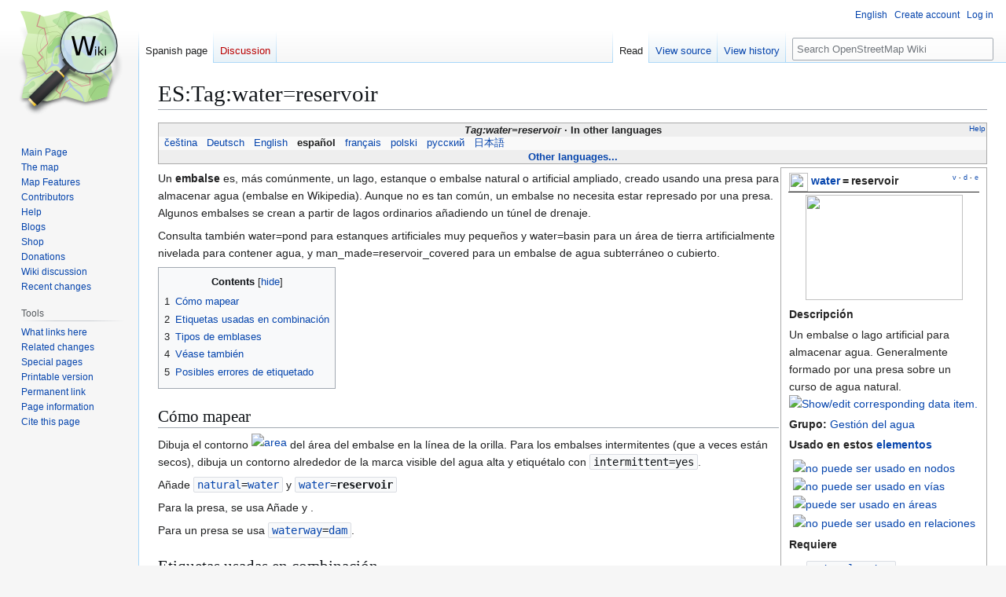

--- FILE ---
content_type: text/html; charset=UTF-8
request_url: https://wiki.openstreetmap.org/wiki/ES:Tag:water%3Dreservoir
body_size: 13625
content:
<!DOCTYPE html>
<html class="client-nojs" lang="en" dir="ltr">
<head>
<meta charset="UTF-8">
<title>ES:Tag:water=reservoir - OpenStreetMap Wiki</title>
<script>(function(){var className="client-js";var cookie=document.cookie.match(/(?:^|; )wikimwclientpreferences=([^;]+)/);if(cookie){cookie[1].split('%2C').forEach(function(pref){className=className.replace(new RegExp('(^| )'+pref.replace(/-clientpref-\w+$|[^\w-]+/g,'')+'-clientpref-\\w+( |$)'),'$1'+pref+'$2');});}document.documentElement.className=className;}());RLCONF={"wgBreakFrames":false,"wgSeparatorTransformTable":["",""],"wgDigitTransformTable":["",""],"wgDefaultDateFormat":"dmy","wgMonthNames":["","January","February","March","April","May","June","July","August","September","October","November","December"],"wgRequestId":"4def2743d072fa5aded5d57b","wgCanonicalNamespace":"ES","wgCanonicalSpecialPageName":false,"wgNamespaceNumber":204,"wgPageName":"ES:Tag:water=reservoir","wgTitle":"Tag:water=reservoir","wgCurRevisionId":2740756,"wgRevisionId":2740756,"wgArticleId":192843,"wgIsArticle":true,"wgIsRedirect":false,"wgAction":"view","wgUserName":null,"wgUserGroups":["*"],"wgCategories":["Pages unavailable in Italian","Pages unavailable in Dutch","ES:Descripciones de etiquetas por grupo","ES:Descripciones de etiquetas por clave \"water\"","ES:Descripciones de etiquetas","ES:Descripciones de etiquetas por valor","ES:Descripciones de etiquetas con estado \"aprobado\"","ES:Gestión del agua","ES:Errores de etiquetado","ES:Montañas"],"wgPageViewLanguage":"en","wgPageContentLanguage":"en","wgPageContentModel":"wikitext","wgRelevantPageName":"ES:Tag:water=reservoir","wgRelevantArticleId":192843,"wgIsProbablyEditable":false,"wgRelevantPageIsProbablyEditable":false,"wgRestrictionEdit":[],"wgRestrictionMove":[],"wgCiteReferencePreviewsActive":true,"wgMFDisplayWikibaseDescriptions":{"search":false,"watchlist":false,"tagline":false},"wgULSAcceptLanguageList":[],"wgVisualEditor":{"pageLanguageCode":"en","pageLanguageDir":"ltr","pageVariantFallbacks":"en"},"wgCheckUserClientHintsHeadersJsApi":["architecture","bitness","brands","fullVersionList","mobile","model","platform","platformVersion"],"wgULSPosition":"personal","wgULSisCompactLinksEnabled":true,"wgVector2022LanguageInHeader":false,"wgULSisLanguageSelectorEmpty":false,"wgEditSubmitButtonLabelPublish":false};
RLSTATE={"site.styles":"ready","user.styles":"ready","user":"ready","user.options":"loading","skins.vector.styles.legacy":"ready","ext.OsmWikibase-all":"ready","codex-search-styles":"ready","ext.uls.pt":"ready","ext.visualEditor.desktopArticleTarget.noscript":"ready"};RLPAGEMODULES=["site","mediawiki.page.ready","mediawiki.toc","skins.vector.legacy.js","ext.checkUser.clientHints","ext.gadget.taginfo","ext.gadget.dataitemlinks","ext.gadget.maps","ext.uls.compactlinks","ext.uls.interface","ext.visualEditor.desktopArticleTarget.init","ext.visualEditor.targetLoader"];</script>
<script>(RLQ=window.RLQ||[]).push(function(){mw.loader.impl(function(){return["user.options@12s5i",function($,jQuery,require,module){mw.user.tokens.set({"patrolToken":"+\\","watchToken":"+\\","csrfToken":"+\\"});
}];});});</script>
<link rel="stylesheet" href="/w/load.php?lang=en&amp;modules=codex-search-styles%7Cext.OsmWikibase-all%7Cext.uls.pt%7Cext.visualEditor.desktopArticleTarget.noscript%7Cskins.vector.styles.legacy&amp;only=styles&amp;skin=vector">
<script async="" src="/w/load.php?lang=en&amp;modules=startup&amp;only=scripts&amp;raw=1&amp;skin=vector"></script>
<meta name="ResourceLoaderDynamicStyles" content="">
<link rel="stylesheet" href="/w/load.php?lang=en&amp;modules=site.styles&amp;only=styles&amp;skin=vector">
<noscript><link rel="stylesheet" href="/w/load.php?lang=en&amp;modules=noscript&amp;only=styles&amp;skin=vector"></noscript>
<meta name="generator" content="MediaWiki 1.43.6">
<meta name="robots" content="max-image-preview:standard">
<meta name="format-detection" content="telephone=no">
<meta name="viewport" content="width=1120">
<link rel="search" type="application/opensearchdescription+xml" href="/w/rest.php/v1/search" title="OpenStreetMap Wiki (en)">
<link rel="EditURI" type="application/rsd+xml" href="//wiki.openstreetmap.org/w/api.php?action=rsd">
<link rel="license" href="/wiki/Wiki_content_license">
<link rel="alternate" type="application/atom+xml" title="OpenStreetMap Wiki Atom feed" href="/w/index.php?title=Special:RecentChanges&amp;feed=atom">
</head>
<body class="skin-vector-legacy mediawiki ltr sitedir-ltr mw-hide-empty-elt ns-204 ns-subject page-ES_Tag_water_reservoir rootpage-ES_Tag_water_reservoir skin-vector action-view"><div id="mw-page-base" class="noprint"></div>
<div id="mw-head-base" class="noprint"></div>
<div id="content" class="mw-body" role="main">
	<a id="top"></a>
	<div id="siteNotice"></div>
	<div class="mw-indicators">
	</div>
	<h1 id="firstHeading" class="firstHeading mw-first-heading">ES:Tag:water=reservoir</h1>
	<div id="bodyContent" class="vector-body">
		<div id="siteSub" class="noprint">From OpenStreetMap Wiki</div>
		<div id="contentSub"><div id="mw-content-subtitle"></div></div>
		<div id="contentSub2"></div>
		
		<div id="jump-to-nav"></div>
		<a class="mw-jump-link" href="#mw-head">Jump to navigation</a>
		<a class="mw-jump-link" href="#searchInput">Jump to search</a>
		<div id="mw-content-text" class="mw-body-content"><div class="mw-content-ltr mw-parser-output" lang="en" dir="ltr"><style data-mw-deduplicate="TemplateStyles:r2860947">.mw-parser-output .DescriptionBox{background-color:#ffffff;border:1px solid #aaaaaa;color:#252525}@media screen{html.skin-theme-clientpref-night .mw-parser-output .darkmode-invert{filter:invert(100%)}html.skin-theme-clientpref-night .mw-parser-output .DescriptionBox{background-color:#333333;color:#f0f0f0}}@media screen and (prefers-color-scheme:dark){html.skin-theme-clientpref-os .mw-parser-output .darkmode-invert{filter:invert(100%)}html.skin-theme-clientpref-os .mw-parser-output .DescriptionBox{background-color:#333333;color:#f0f0f0}}</style><style data-mw-deduplicate="TemplateStyles:r2846368">.mw-parser-output .LanguageBar{margin:0;background:#f9f9f9;border:none;padding:0.5em;font-size:95%;line-height:normal;text-align:justify}.mw-parser-output .LanguageBar-header{background:#eeeeee}.mw-parser-output .LanguageBar-footer{background:#eeeeee}@media screen{html.skin-theme-clientpref-night .mw-parser-output .LanguageBar{background-color:#090909}html.skin-theme-clientpref-night .mw-parser-output .LanguageBar-header{background-color:#333333}html.skin-theme-clientpref-night .mw-parser-output .LanguageBar-footer{background-color:#333333}}@media screen and (prefers-color-scheme:dark){html.skin-theme-clientpref-os .mw-parser-output .LanguageBar{background-color:#090909}html.skin-theme-clientpref-os .mw-parser-output .LanguageBar-header{background-color:#333333}html.skin-theme-clientpref-os .mw-parser-output .LanguageBar-footer{background-color:#333333}}</style><div class="languages noprint navigation-not-searchable" style="clear:both;font-size:95%;line-height:normal;margin:2px 0;border:1px solid #AAA" dir="ltr">
<div class="LanguageBar-header" style="padding:1px">
<div class="hlist" style="float:right;margin-left:.25em;font-weight:normal;font-size:x-small">
<ul><li><a href="/wiki/Wiki_Translation" title="Wiki Translation">Help</a></li></ul>
</div>
<div class="hlist" style="font-weight:bold;max-height:10000000px;text-align:center">
<ul><li><bdi style="font-style:italic">Tag:water=reservoir</bdi></li>
<li>In other languages</li></ul>
</div>
</div>
<div id="Languages" class="LanguageBar" data-vector-language-button-label="$1 languages" style="max-height:10000000px;padding:0 .25em">
<div class="hlist hlist-with-seps"><li><span dir="auto" lang="af"><a href="/w/index.php?title=Af:Tag:water%3Dreservoir&amp;action=edit&amp;redlink=1" class="new" title="Af:Tag:water=reservoir (page does not exist)">&#160;Afrikaans&#160;</a></span></li>
<li><span dir="auto" lang="ast"><a href="/w/index.php?title=Ast:Tag:water%3Dreservoir&amp;action=edit&amp;redlink=1" class="new" title="Ast:Tag:water=reservoir (page does not exist)">&#160;asturianu&#160;</a></span></li>
<li><span dir="auto" lang="az"><a href="/w/index.php?title=Az:Tag:water%3Dreservoir&amp;action=edit&amp;redlink=1" class="new" title="Az:Tag:water=reservoir (page does not exist)">&#160;azərbaycanca&#160;</a></span></li>
<li><span dir="auto" lang="id"><a href="/w/index.php?title=Id:Tag:water%3Dreservoir&amp;action=edit&amp;redlink=1" class="new" title="Id:Tag:water=reservoir (page does not exist)">&#160;Bahasa Indonesia&#160;</a></span></li>
<li><span dir="auto" lang="ms"><a href="/w/index.php?title=Ms:Tag:water%3Dreservoir&amp;action=edit&amp;redlink=1" class="new" title="Ms:Tag:water=reservoir (page does not exist)">&#160;Bahasa Melayu&#160;</a></span></li>
<li><span dir="auto" lang="bs"><a href="/w/index.php?title=Bs:Tag:water%3Dreservoir&amp;action=edit&amp;redlink=1" class="new" title="Bs:Tag:water=reservoir (page does not exist)">&#160;bosanski&#160;</a></span></li>
<li><span dir="auto" lang="br"><a href="/w/index.php?title=Br:Tag:water%3Dreservoir&amp;action=edit&amp;redlink=1" class="new" title="Br:Tag:water=reservoir (page does not exist)">&#160;brezhoneg&#160;</a></span></li>
<li><span dir="auto" lang="ca"><a href="/w/index.php?title=Ca:Tag:water%3Dreservoir&amp;action=edit&amp;redlink=1" class="new" title="Ca:Tag:water=reservoir (page does not exist)">&#160;català&#160;</a></span></li>
<li><span dir="auto" lang="cs"><a href="/wiki/Cs:Tag:water%3Dreservoir" class="mw-redirect" title="Cs:Tag:water=reservoir">&#160;čeština&#160;</a></span></li>
<li><span dir="auto" lang="cnr"><a href="/w/index.php?title=Cnr:Tag:water%3Dreservoir&amp;action=edit&amp;redlink=1" class="new" title="Cnr:Tag:water=reservoir (page does not exist)">&#160;Crnogorski&#160;</a></span></li>
<li><span dir="auto" lang="da"><a href="/w/index.php?title=Da:Tag:water%3Dreservoir&amp;action=edit&amp;redlink=1" class="new" title="Da:Tag:water=reservoir (page does not exist)">&#160;dansk&#160;</a></span></li>
<li><span dir="auto" lang="de"><a href="/wiki/DE:Tag:water%3Dreservoir" title="DE:Tag:water=reservoir">&#160;Deutsch&#160;</a></span></li>
<li><span dir="auto" lang="et"><a href="/w/index.php?title=Et:Tag:water%3Dreservoir&amp;action=edit&amp;redlink=1" class="new" title="Et:Tag:water=reservoir (page does not exist)">&#160;eesti&#160;</a></span></li>
<li><span dir="auto" lang="en"><a href="/wiki/Tag:water%3Dreservoir" title="Tag:water=reservoir">&#160;English&#160;</a></span></li>
<li><span dir="auto" lang="es"><a class="mw-selflink selflink">&#160;español&#160;</a></span></li>
<li><span dir="auto" lang="eo"><a href="/w/index.php?title=Eo:Tag:water%3Dreservoir&amp;action=edit&amp;redlink=1" class="new" title="Eo:Tag:water=reservoir (page does not exist)">&#160;Esperanto&#160;</a></span></li>
<li><span dir="auto" lang="eu"><a href="/w/index.php?title=Eu:Tag:water%3Dreservoir&amp;action=edit&amp;redlink=1" class="new" title="Eu:Tag:water=reservoir (page does not exist)">&#160;euskara&#160;</a></span></li>
<li><span dir="auto" lang="fr"><a href="/wiki/FR:Tag:water%3Dreservoir" title="FR:Tag:water=reservoir">&#160;français&#160;</a></span></li>
<li><span dir="auto" lang="fy"><a href="/w/index.php?title=Fy:Tag:water%3Dreservoir&amp;action=edit&amp;redlink=1" class="new" title="Fy:Tag:water=reservoir (page does not exist)">&#160;Frysk&#160;</a></span></li>
<li><span dir="auto" lang="gd"><a href="/w/index.php?title=Gd:Tag:water%3Dreservoir&amp;action=edit&amp;redlink=1" class="new" title="Gd:Tag:water=reservoir (page does not exist)">&#160;Gàidhlig&#160;</a></span></li>
<li><span dir="auto" lang="gl"><a href="/w/index.php?title=Gl:Tag:water%3Dreservoir&amp;action=edit&amp;redlink=1" class="new" title="Gl:Tag:water=reservoir (page does not exist)">&#160;galego&#160;</a></span></li>
<li><span dir="auto" lang="hr"><a href="/w/index.php?title=Hr:Tag:water%3Dreservoir&amp;action=edit&amp;redlink=1" class="new" title="Hr:Tag:water=reservoir (page does not exist)">&#160;hrvatski&#160;</a></span></li>
<li><span dir="auto" lang="io"><a href="/w/index.php?title=Io:Tag:water%3Dreservoir&amp;action=edit&amp;redlink=1" class="new" title="Io:Tag:water=reservoir (page does not exist)">&#160;Ido&#160;</a></span></li>
<li><span dir="auto" lang="ia"><a href="/w/index.php?title=Ia:Tag:water%3Dreservoir&amp;action=edit&amp;redlink=1" class="new" title="Ia:Tag:water=reservoir (page does not exist)">&#160;interlingua&#160;</a></span></li>
<li><span dir="auto" lang="is"><a href="/w/index.php?title=Is:Tag:water%3Dreservoir&amp;action=edit&amp;redlink=1" class="new" title="Is:Tag:water=reservoir (page does not exist)">&#160;íslenska&#160;</a></span></li>
<li><span dir="auto" lang="it"><a href="/w/index.php?title=IT:Tag:water%3Dreservoir&amp;action=edit&amp;redlink=1" class="new" title="IT:Tag:water=reservoir (page does not exist)">&#160;italiano&#160;</a></span></li>
<li><span dir="auto" lang="ht"><a href="/w/index.php?title=Ht:Tag:water%3Dreservoir&amp;action=edit&amp;redlink=1" class="new" title="Ht:Tag:water=reservoir (page does not exist)">&#160;Kreyòl ayisyen&#160;</a></span></li>
<li><span dir="auto" lang="gcf"><a href="/w/index.php?title=Gcf:Tag:water%3Dreservoir&amp;action=edit&amp;redlink=1" class="new" title="Gcf:Tag:water=reservoir (page does not exist)">&#160;kréyòl gwadloupéyen&#160;</a></span></li>
<li><span dir="auto" lang="ku"><a href="/w/index.php?title=Ku:Tag:water%3Dreservoir&amp;action=edit&amp;redlink=1" class="new" title="Ku:Tag:water=reservoir (page does not exist)">&#160;kurdî&#160;</a></span></li>
<li><span dir="auto" lang="lv"><a href="/w/index.php?title=Lv:Tag:water%3Dreservoir&amp;action=edit&amp;redlink=1" class="new" title="Lv:Tag:water=reservoir (page does not exist)">&#160;latviešu&#160;</a></span></li>
<li><span dir="auto" lang="lb"><a href="/w/index.php?title=Lb:Tag:water%3Dreservoir&amp;action=edit&amp;redlink=1" class="new" title="Lb:Tag:water=reservoir (page does not exist)">&#160;Lëtzebuergesch&#160;</a></span></li>
<li><span dir="auto" lang="lt"><a href="/w/index.php?title=Lt:Tag:water%3Dreservoir&amp;action=edit&amp;redlink=1" class="new" title="Lt:Tag:water=reservoir (page does not exist)">&#160;lietuvių&#160;</a></span></li>
<li><span dir="auto" lang="hu"><a href="/w/index.php?title=Hu:Tag:water%3Dreservoir&amp;action=edit&amp;redlink=1" class="new" title="Hu:Tag:water=reservoir (page does not exist)">&#160;magyar&#160;</a></span></li>
<li><span dir="auto" lang="nl"><a href="/w/index.php?title=NL:Tag:water%3Dreservoir&amp;action=edit&amp;redlink=1" class="new" title="NL:Tag:water=reservoir (page does not exist)">&#160;Nederlands&#160;</a></span></li>
<li><span dir="auto" lang="no"><a href="/w/index.php?title=No:Tag:water%3Dreservoir&amp;action=edit&amp;redlink=1" class="new" title="No:Tag:water=reservoir (page does not exist)">&#160;norsk&#160;</a></span></li>
<li><span dir="auto" lang="nn"><a href="/w/index.php?title=Nn:Tag:water%3Dreservoir&amp;action=edit&amp;redlink=1" class="new" title="Nn:Tag:water=reservoir (page does not exist)">&#160;norsk nynorsk&#160;</a></span></li>
<li><span dir="auto" lang="oc"><a href="/w/index.php?title=Oc:Tag:water%3Dreservoir&amp;action=edit&amp;redlink=1" class="new" title="Oc:Tag:water=reservoir (page does not exist)">&#160;occitan&#160;</a></span></li>
<li><span dir="auto" lang="pl"><a href="/wiki/Pl:Tag:water%3Dreservoir" title="Pl:Tag:water=reservoir">&#160;polski&#160;</a></span></li>
<li><span dir="auto" lang="pt"><a href="/w/index.php?title=Pt:Tag:water%3Dreservoir&amp;action=edit&amp;redlink=1" class="new" title="Pt:Tag:water=reservoir (page does not exist)">&#160;português&#160;</a></span></li>
<li><span dir="auto" lang="ro"><a href="/w/index.php?title=Ro:Tag:water%3Dreservoir&amp;action=edit&amp;redlink=1" class="new" title="Ro:Tag:water=reservoir (page does not exist)">&#160;română&#160;</a></span></li>
<li><span dir="auto" lang="sc"><a href="/w/index.php?title=Sc:Tag:water%3Dreservoir&amp;action=edit&amp;redlink=1" class="new" title="Sc:Tag:water=reservoir (page does not exist)">&#160;sardu&#160;</a></span></li>
<li><span dir="auto" lang="sq"><a href="/w/index.php?title=Sq:Tag:water%3Dreservoir&amp;action=edit&amp;redlink=1" class="new" title="Sq:Tag:water=reservoir (page does not exist)">&#160;shqip&#160;</a></span></li>
<li><span dir="auto" lang="sk"><a href="/w/index.php?title=Sk:Tag:water%3Dreservoir&amp;action=edit&amp;redlink=1" class="new" title="Sk:Tag:water=reservoir (page does not exist)">&#160;slovenčina&#160;</a></span></li>
<li><span dir="auto" lang="sl"><a href="/w/index.php?title=Sl:Tag:water%3Dreservoir&amp;action=edit&amp;redlink=1" class="new" title="Sl:Tag:water=reservoir (page does not exist)">&#160;slovenščina&#160;</a></span></li>
<li><span dir="auto" lang="sr-latn"><a href="/w/index.php?title=Sr-latn:Tag:water%3Dreservoir&amp;action=edit&amp;redlink=1" class="new" title="Sr-latn:Tag:water=reservoir (page does not exist)">&#160;srpski (latinica)&#160;</a></span></li>
<li><span dir="auto" lang="fi"><a href="/w/index.php?title=Fi:Tag:water%3Dreservoir&amp;action=edit&amp;redlink=1" class="new" title="Fi:Tag:water=reservoir (page does not exist)">&#160;suomi&#160;</a></span></li>
<li><span dir="auto" lang="sv"><a href="/w/index.php?title=Sv:Tag:water%3Dreservoir&amp;action=edit&amp;redlink=1" class="new" title="Sv:Tag:water=reservoir (page does not exist)">&#160;svenska&#160;</a></span></li>
<li><span dir="auto" lang="tl"><a href="/w/index.php?title=Tl:Tag:water%3Dreservoir&amp;action=edit&amp;redlink=1" class="new" title="Tl:Tag:water=reservoir (page does not exist)">&#160;Tagalog&#160;</a></span></li>
<li><span dir="auto" lang="vi"><a href="/w/index.php?title=Vi:Tag:water%3Dreservoir&amp;action=edit&amp;redlink=1" class="new" title="Vi:Tag:water=reservoir (page does not exist)">&#160;Tiếng Việt&#160;</a></span></li>
<li><span dir="auto" lang="tr"><a href="/w/index.php?title=Tr:Tag:water%3Dreservoir&amp;action=edit&amp;redlink=1" class="new" title="Tr:Tag:water=reservoir (page does not exist)">&#160;Türkçe&#160;</a></span></li>
<li><span dir="auto" lang="diq"><a href="/w/index.php?title=Diq:Tag:water%3Dreservoir&amp;action=edit&amp;redlink=1" class="new" title="Diq:Tag:water=reservoir (page does not exist)">&#160;Zazaki&#160;</a></span></li>
<li><span dir="auto" lang="el"><a href="/w/index.php?title=El:Tag:water%3Dreservoir&amp;action=edit&amp;redlink=1" class="new" title="El:Tag:water=reservoir (page does not exist)">&#160;Ελληνικά&#160;</a></span></li>
<li><span dir="auto" lang="be"><a href="/w/index.php?title=Be:Tag:water%3Dreservoir&amp;action=edit&amp;redlink=1" class="new" title="Be:Tag:water=reservoir (page does not exist)">&#160;беларуская&#160;</a></span></li>
<li><span dir="auto" lang="bg"><a href="/w/index.php?title=Bg:Tag:water%3Dreservoir&amp;action=edit&amp;redlink=1" class="new" title="Bg:Tag:water=reservoir (page does not exist)">&#160;български&#160;</a></span></li>
<li><span dir="auto" lang="mk"><a href="/w/index.php?title=Mk:Tag:water%3Dreservoir&amp;action=edit&amp;redlink=1" class="new" title="Mk:Tag:water=reservoir (page does not exist)">&#160;македонски&#160;</a></span></li>
<li><span dir="auto" lang="mn"><a href="/w/index.php?title=Mn:Tag:water%3Dreservoir&amp;action=edit&amp;redlink=1" class="new" title="Mn:Tag:water=reservoir (page does not exist)">&#160;монгол&#160;</a></span></li>
<li><span dir="auto" lang="ru"><a href="/wiki/RU:Tag:water%3Dreservoir" title="RU:Tag:water=reservoir">&#160;русский&#160;</a></span></li>
<li><span dir="auto" lang="sr"><a href="/w/index.php?title=Sr:Tag:water%3Dreservoir&amp;action=edit&amp;redlink=1" class="new" title="Sr:Tag:water=reservoir (page does not exist)">&#160;српски / srpski&#160;</a></span></li>
<li><span dir="auto" lang="uk"><a href="/w/index.php?title=Uk:Tag:water%3Dreservoir&amp;action=edit&amp;redlink=1" class="new" title="Uk:Tag:water=reservoir (page does not exist)">&#160;українська&#160;</a></span></li>
<li><span dir="auto" lang="hy"><a href="/w/index.php?title=Hy:Tag:water%3Dreservoir&amp;action=edit&amp;redlink=1" class="new" title="Hy:Tag:water=reservoir (page does not exist)">&#160;հայերեն&#160;</a></span></li>
<li><span dir="auto" lang="he"><a href="/w/index.php?title=He:Tag:water%3Dreservoir&amp;action=edit&amp;redlink=1" class="new" title="He:Tag:water=reservoir (page does not exist)">&#160;עברית&#160;</a></span></li>
<li><span dir="auto" lang="ar"><a href="/w/index.php?title=Ar:Tag:water%3Dreservoir&amp;action=edit&amp;redlink=1" class="new" title="Ar:Tag:water=reservoir (page does not exist)">&#160;العربية&#160;</a></span></li>
<li><span dir="auto" lang="skr"><a href="/w/index.php?title=Skr:Tag:water%3Dreservoir&amp;action=edit&amp;redlink=1" class="new" title="Skr:Tag:water=reservoir (page does not exist)">&#160;سرائیکی&#160;</a></span></li>
<li><span dir="auto" lang="fa"><a href="/w/index.php?title=Fa:Tag:water%3Dreservoir&amp;action=edit&amp;redlink=1" class="new" title="Fa:Tag:water=reservoir (page does not exist)">&#160;فارسی&#160;</a></span></li>
<li><span dir="auto" lang="pnb"><a href="/w/index.php?title=Pnb:Tag:water%3Dreservoir&amp;action=edit&amp;redlink=1" class="new" title="Pnb:Tag:water=reservoir (page does not exist)">&#160;پنجابی&#160;</a></span></li>
<li><span dir="auto" lang="ps"><a href="/w/index.php?title=Ps:Tag:water%3Dreservoir&amp;action=edit&amp;redlink=1" class="new" title="Ps:Tag:water=reservoir (page does not exist)">&#160;پښتو&#160;</a></span></li>
<li><span dir="auto" lang="ne"><a href="/w/index.php?title=Ne:Tag:water%3Dreservoir&amp;action=edit&amp;redlink=1" class="new" title="Ne:Tag:water=reservoir (page does not exist)">&#160;नेपाली&#160;</a></span></li>
<li><span dir="auto" lang="mr"><a href="/w/index.php?title=Mr:Tag:water%3Dreservoir&amp;action=edit&amp;redlink=1" class="new" title="Mr:Tag:water=reservoir (page does not exist)">&#160;मराठी&#160;</a></span></li>
<li><span dir="auto" lang="hi"><a href="/w/index.php?title=Hi:Tag:water%3Dreservoir&amp;action=edit&amp;redlink=1" class="new" title="Hi:Tag:water=reservoir (page does not exist)">&#160;हिन्दी&#160;</a></span></li>
<li><span dir="auto" lang="bn"><a href="/w/index.php?title=Bn:Tag:water%3Dreservoir&amp;action=edit&amp;redlink=1" class="new" title="Bn:Tag:water=reservoir (page does not exist)">&#160;বাংলা&#160;</a></span></li>
<li><span dir="auto" lang="pa"><a href="/w/index.php?title=Pa:Tag:water%3Dreservoir&amp;action=edit&amp;redlink=1" class="new" title="Pa:Tag:water=reservoir (page does not exist)">&#160;ਪੰਜਾਬੀ&#160;</a></span></li>
<li><span dir="auto" lang="ta"><a href="/w/index.php?title=Ta:Tag:water%3Dreservoir&amp;action=edit&amp;redlink=1" class="new" title="Ta:Tag:water=reservoir (page does not exist)">&#160;தமிழ்&#160;</a></span></li>
<li><span dir="auto" lang="ml"><a href="/w/index.php?title=Ml:Tag:water%3Dreservoir&amp;action=edit&amp;redlink=1" class="new" title="Ml:Tag:water=reservoir (page does not exist)">&#160;മലയാളം&#160;</a></span></li>
<li><span dir="auto" lang="si"><a href="/w/index.php?title=Si:Tag:water%3Dreservoir&amp;action=edit&amp;redlink=1" class="new" title="Si:Tag:water=reservoir (page does not exist)">&#160;සිංහල&#160;</a></span></li>
<li><span dir="auto" lang="th"><a href="/w/index.php?title=Th:Tag:water%3Dreservoir&amp;action=edit&amp;redlink=1" class="new" title="Th:Tag:water=reservoir (page does not exist)">&#160;ไทย&#160;</a></span></li>
<li><span dir="auto" lang="my"><a href="/w/index.php?title=My:Tag:water%3Dreservoir&amp;action=edit&amp;redlink=1" class="new" title="My:Tag:water=reservoir (page does not exist)">&#160;မြန်မာဘာသာ&#160;</a></span></li>
<li><span dir="auto" lang="ko"><a href="/w/index.php?title=Ko:Tag:water%3Dreservoir&amp;action=edit&amp;redlink=1" class="new" title="Ko:Tag:water=reservoir (page does not exist)">&#160;한국어&#160;</a></span></li>
<li><span dir="auto" lang="ka"><a href="/w/index.php?title=Ka:Tag:water%3Dreservoir&amp;action=edit&amp;redlink=1" class="new" title="Ka:Tag:water=reservoir (page does not exist)">&#160;ქართული&#160;</a></span></li>
<li><span dir="auto" lang="tzm"><a href="/w/index.php?title=Tzm:Tag:water%3Dreservoir&amp;action=edit&amp;redlink=1" class="new" title="Tzm:Tag:water=reservoir (page does not exist)">&#160;ⵜⴰⵎⴰⵣⵉⵖⵜ&#160;</a></span></li>
<li><span dir="auto" lang="zh-hans"><a href="/w/index.php?title=Zh-hans:Tag:water%3Dreservoir&amp;action=edit&amp;redlink=1" class="new" title="Zh-hans:Tag:water=reservoir (page does not exist)">&#160;中文（简体）&#160;</a></span></li>
<li><span dir="auto" lang="zh-hant"><a href="/w/index.php?title=Zh-hant:Tag:water%3Dreservoir&amp;action=edit&amp;redlink=1" class="new" title="Zh-hant:Tag:water=reservoir (page does not exist)">&#160;中文（繁體）&#160;</a></span></li>
<li><span dir="auto" lang="ja"><a href="/wiki/JA:Tag:water%3Dreservoir" title="JA:Tag:water=reservoir">&#160;日本語&#160;</a></span></li>
<li><span dir="auto" lang="yue"><a href="/w/index.php?title=Yue:Tag:water%3Dreservoir&amp;action=edit&amp;redlink=1" class="new" title="Yue:Tag:water=reservoir (page does not exist)">&#160;粵語&#160;</a></span></li></div>
</div>
<div class="nomobile LanguageBar-footer" style="padding:1px">
<div id="ExpandLanguages" class="hlist" style="font-weight:bold;max-height:10000000px;text-align:center">
<ul><li><a href="#top">Other languages...</a></li></ul>
</div>
</div>
</div>
<table class="description valuedescription DescriptionBox" style="margin:2px;float:right;clear:right;margin-right:0;width:210px;padding:2px .5em;">

<tbody><tr>
<td style="border-bottom:1px solid"><div class="noprint plainlinks navbar" style="font-size:xx-small;background:none;padding:0;font-weight:normal;float:right;"><a href="/wiki/Template:ValueDescription" title="Template:ValueDescription"><bdi title="View this template." style=""><abbr>v</abbr></bdi></a>&#160;<b>·</b> <a href="/wiki/Template_talk:ValueDescription" class="mw-redirect" title="Template talk:ValueDescription"><bdi title="Discuss this template." style=""><abbr>d</abbr></bdi></a>&#160;<b>·</b> <a rel="nofollow" class="external text" href="//wiki.openstreetmap.org/w/index.php?title=Template:ValueDescription&amp;action=edit"><bdi title="Edit this template." style=""><abbr>e</abbr></bdi></a></div><span typeof="mw:File"><span><img src="/w/images/thumb/7/79/Public-images-osm_logo.svg/24px-Public-images-osm_logo.svg.png" decoding="async" width="24" height="24" class="mw-file-element" srcset="/w/images/thumb/7/79/Public-images-osm_logo.svg/36px-Public-images-osm_logo.svg.png 1.5x, /w/images/thumb/7/79/Public-images-osm_logo.svg/48px-Public-images-osm_logo.svg.png 2x" /></span></span> <span style="font-weight:bold"><a href="/wiki/ES:Key:water" title="ES:Key:water">water</a>&#8201;=&#8201;<a class="mw-selflink selflink">reservoir</a></span>
</td></tr>
<tr>
<td class="d&#95;image" style="padding-bottom:4px;text-align:center"><figure class="mw-halign-center" typeof="mw:File/Frameless"><a href="/wiki/File:Lakevyrnwysummer.jpg" class="mw-file-description"><img src="https://upload.wikimedia.org/wikipedia/commons/thumb/2/2f/Lakevyrnwysummer.jpg/200px-Lakevyrnwysummer.jpg" decoding="async" width="200" height="134" class="mw-file-element" srcset="https://upload.wikimedia.org/wikipedia/commons/thumb/2/2f/Lakevyrnwysummer.jpg/300px-Lakevyrnwysummer.jpg 1.5x, https://upload.wikimedia.org/wikipedia/commons/thumb/2/2f/Lakevyrnwysummer.jpg/400px-Lakevyrnwysummer.jpg 2x" /></a><figcaption></figcaption></figure>
</td></tr>
<tr class="d&#95;description header" style="text-align:left">
<th>Descripción
</th></tr>
<tr class="d&#95;description content">
<td>Un embalse o lago artificial para almacenar agua. Generalmente formado por una presa sobre un curso de agua natural.&#160;<span class="wb-edit-pencil"><span typeof="mw:File"><a href="/wiki/Item:Q5990" title="Show/edit corresponding data item."><img alt="Show/edit corresponding data item." src="https://upload.wikimedia.org/wikipedia/commons/thumb/6/63/Arbcom_ru_editing.svg/12px-Arbcom_ru_editing.svg.png" decoding="async" width="12" height="12" class="mw-file-element" srcset="https://upload.wikimedia.org/wikipedia/commons/thumb/6/63/Arbcom_ru_editing.svg/18px-Arbcom_ru_editing.svg.png 1.5x, https://upload.wikimedia.org/wikipedia/commons/thumb/6/63/Arbcom_ru_editing.svg/24px-Arbcom_ru_editing.svg.png 2x" /></a></span></span>
</td></tr>
<tr class="d&#95;group content" style="text-align:left">
<td><b>Grupo:</b> <a href="/wiki/Category:ES:Gesti%C3%B3n_del_agua" title="Category:ES:Gestión del agua">Gestión del agua</a>
</td></tr>
<tr class="d&#95;usage header" style="text-align:left">
<th>Usado en estos <a href="/wiki/ES:Elementos" title="ES:Elementos">elementos</a>
</th></tr>
<tr class="d&#95;usage content">
<td><div style="margin:2px 2px 2px 2px"><span style="margin:0 3px"><span typeof="mw:File"><a href="/wiki/ES:Node" title="no puede ser usado en nodos"><img alt="no puede ser usado en nodos" src="/w/images/thumb/5/58/Osm_element_node_no.svg/30px-Osm_element_node_no.svg.png" decoding="async" width="30" height="30" class="mw-file-element" srcset="/w/images/thumb/5/58/Osm_element_node_no.svg/45px-Osm_element_node_no.svg.png 1.5x, /w/images/thumb/5/58/Osm_element_node_no.svg/60px-Osm_element_node_no.svg.png 2x" /></a></span></span><span style="margin:0 3px"><span typeof="mw:File"><a href="/wiki/ES:Way" title="no puede ser usado en vías"><img alt="no puede ser usado en vías" src="/w/images/thumb/4/40/Osm_element_way_no.svg/30px-Osm_element_way_no.svg.png" decoding="async" width="30" height="30" class="mw-file-element" srcset="/w/images/thumb/4/40/Osm_element_way_no.svg/45px-Osm_element_way_no.svg.png 1.5x, /w/images/thumb/4/40/Osm_element_way_no.svg/60px-Osm_element_way_no.svg.png 2x" /></a></span></span><span style="margin:0 3px"><span typeof="mw:File"><a href="/wiki/ES:Area" title="puede ser usado en áreas"><img alt="puede ser usado en áreas" src="/w/images/thumb/e/e6/Osm_element_area.svg/30px-Osm_element_area.svg.png" decoding="async" width="30" height="30" class="mw-file-element" srcset="/w/images/thumb/e/e6/Osm_element_area.svg/45px-Osm_element_area.svg.png 1.5x, /w/images/thumb/e/e6/Osm_element_area.svg/60px-Osm_element_area.svg.png 2x" /></a></span></span><span style="margin:0 3px"><span typeof="mw:File"><a href="/wiki/ES:Relaciones" title="no puede ser usado en relaciones"><img alt="no puede ser usado en relaciones" src="/w/images/thumb/8/8a/Osm_element_relation_no.svg/30px-Osm_element_relation_no.svg.png" decoding="async" width="30" height="30" class="mw-file-element" srcset="/w/images/thumb/8/8a/Osm_element_relation_no.svg/45px-Osm_element_relation_no.svg.png 1.5x, /w/images/thumb/8/8a/Osm_element_relation_no.svg/60px-Osm_element_relation_no.svg.png 2x" /></a></span></span></div>
</td></tr>
<tr class="d&#95;requires header" style="text-align:left">
<th>Requiere
</th></tr>
<tr class="d&#95;requires content">
<td>
<ul><li><code dir="ltr" class="mw-content-ltr"><bdi style="white-space:nowrap"><a href="/wiki/ES:Key:natural" title="ES:Key:natural">natural</a></bdi>=<a href="/wiki/ES:Tag:natural%3Dwater" title="ES:Tag:natural=water"><bdi>water</bdi></a></code></li></ul>
</td></tr>
<tr class="d&#95;seealso header" style="text-align:left">
<th>Véase también
</th></tr>
<tr class="d&#95;seealso content">
<td>
<ul><li><code dir="ltr" class="mw-content-ltr"><bdi style="white-space:nowrap"><a href="/wiki/ES:Key:landuse" title="ES:Key:landuse">landuse</a></bdi>=<a href="/wiki/ES:Tag:landuse%3Dbasin" title="ES:Tag:landuse=basin"><bdi>basin</bdi></a></code></li>
<li><code dir="ltr" class="mw-content-ltr"><bdi style="white-space:nowrap"><a href="/wiki/ES:Key:water" title="ES:Key:water">water</a></bdi>=<a href="/wiki/ES:Tag:water%3Dpond" title="ES:Tag:water=pond"><bdi>pond</bdi></a></code></li>
<li><code dir="ltr" class="mw-content-ltr"><bdi style="white-space:nowrap"><a href="/wiki/ES:Key:man_made" title="ES:Key:man made">man_made</a></bdi>=<a href="/wiki/ES:Tag:man_made%3Dstorage_tank" title="ES:Tag:man made=storage tank"><bdi>storage_tank</bdi></a></code></li>
<li><code dir="ltr" class="mw-content-ltr"><bdi style="white-space:nowrap"><a href="/wiki/ES:Key:man_made" title="ES:Key:man made">man_made</a></bdi>=<a href="/wiki/ES:Tag:man_made%3Dreservoir_covered" title="ES:Tag:man made=reservoir covered"><bdi>reservoir_covered</bdi></a></code></li>
<li><code dir="ltr" class="mw-content-ltr"><bdi style="white-space:nowrap"><a href="/wiki/ES:Key:water" title="ES:Key:water">water</a></bdi>=<a href="/wiki/ES:Tag:water%3Dlake" title="ES:Tag:water=lake"><bdi>lake</bdi></a></code></li>
<li><code dir="ltr" class="mw-content-ltr"><bdi style="white-space:nowrap"><a href="/wiki/ES:Key:water" title="ES:Key:water">water</a></bdi>=<a href="/wiki/ES:Tag:water%3Dbasin" title="ES:Tag:water=basin"><bdi>basin</bdi></a></code></li></ul>
</td></tr>
<tr class="d&#95;status content">
<td><b><a href="/wiki/Tag_status" title="Tag status">Estado</a>:&#32;</b><span style="background:#DFD;color:#222;padding:0 1px"><bdi>aprobado</bdi><bdi style="text-align:top"><span class="mw-default-size mw-valign-text-top" typeof="mw:File"><a href="/wiki/Proposal:Water_details" title="Proposal:Water details"><img alt="Page for proposal" src="https://upload.wikimedia.org/wikipedia/commons/thumb/9/97/Document_icon_%28the_Noun_Project_27904%29.svg/18px-Document_icon_%28the_Noun_Project_27904%29.svg.png" decoding="async" width="18" height="18" class="mw-file-element" srcset="https://upload.wikimedia.org/wikipedia/commons/thumb/9/97/Document_icon_%28the_Noun_Project_27904%29.svg/27px-Document_icon_%28the_Noun_Project_27904%29.svg.png 1.5x, https://upload.wikimedia.org/wikipedia/commons/thumb/9/97/Document_icon_%28the_Noun_Project_27904%29.svg/36px-Document_icon_%28the_Noun_Project_27904%29.svg.png 2x" /></a></span></bdi></span>
</td></tr>
<tr class="d&#95;taginfo content">
<td><div class="taginfo-ajax taginfobox" style="display:none; width:11em" data-taginfo-key="water" data-taginfo-value="reservoir" data-taginfo-no-such-tag="This tag does not appear in the OSM database." data-taginfo-taginfo-error="Error loading from Taginfo API." data-taginfo-url="https&#58;//taginfo.openstreetmap.org"><div class="ti&#95;named&#95;link taginfo-tag"><bdi><b><span class="plainlinks" title="water=*"><a class="external text" href="https://taginfo.openstreetmap.org/keys/water">water</a></span></b>=<b><span class="plainlinks" title="water=reservoir"><a class="external text" href="https://taginfo.openstreetmap.org/tags/water%3Dreservoir">reservoir</a></span></b></bdi></div><div class="ti&#95;empty taginfo-content taginfo-compact-text taginfo-hidden"></div><div class="ti&#95;error taginfo-content taginfo-compact-text taginfo-hidden"></div><div class="ti&#95;content taginfo-content"><table><tbody><tr><td class="all-ico taginfo-ico"><span typeof="mw:File"><a href="https://taginfo.openstreetmap.org/tags/water%3Dreservoir" title="All"><img alt="All" src="/w/images/thumb/0/05/Osm_element_all.svg/16px-Osm_element_all.svg.png" decoding="async" width="16" height="16" class="mw-file-element" srcset="/w/images/thumb/0/05/Osm_element_all.svg/24px-Osm_element_all.svg.png 1.5x, /w/images/thumb/0/05/Osm_element_all.svg/32px-Osm_element_all.svg.png 2x" /></a></span></td><td class="all-count" title="Objects with tag “water=reservoir” in database"></td><td class="all-pct last-col" title="Fraction of all objects with key “water”">$1%</td></tr><tr><td class="node-ico taginfo-ico"><span typeof="mw:File"><a href="https://taginfo.openstreetmap.org/tags/water%3Dreservoir" title="Nodes"><img alt="Nodes" src="/w/images/thumb/5/50/Taginfo_element_node.svg/16px-Taginfo_element_node.svg.png" decoding="async" width="16" height="16" class="mw-file-element" srcset="/w/images/thumb/5/50/Taginfo_element_node.svg/24px-Taginfo_element_node.svg.png 1.5x, /w/images/thumb/5/50/Taginfo_element_node.svg/32px-Taginfo_element_node.svg.png 2x" /></a></span></td><td class="node-count" title="Nodes with tag “water=reservoir” in database"></td><td class="node-pct last-col" title="Fraction of all nodes with key “water”">$1%</td></tr><tr><td class="way-ico taginfo-ico"><span typeof="mw:File"><a href="https://taginfo.openstreetmap.org/tags/water%3Dreservoir" title="Ways"><img alt="Ways" src="/w/images/thumb/f/f4/Taginfo_element_way.svg/16px-Taginfo_element_way.svg.png" decoding="async" width="16" height="16" class="mw-file-element" srcset="/w/images/thumb/f/f4/Taginfo_element_way.svg/24px-Taginfo_element_way.svg.png 1.5x, /w/images/thumb/f/f4/Taginfo_element_way.svg/32px-Taginfo_element_way.svg.png 2x" /></a></span></td><td class="way-count" title="Ways with tag “water=reservoir” in database"></td><td class="way-pct last-col" title="Fraction of all ways with key “water”">$1%</td></tr><tr><td class="rel-ico taginfo-ico"><span typeof="mw:File"><a href="https://taginfo.openstreetmap.org/tags/water%3Dreservoir" title="Relations"><img alt="Relations" src="/w/images/thumb/b/be/Taginfo_element_relation.svg/16px-Taginfo_element_relation.svg.png" decoding="async" width="16" height="16" class="mw-file-element" srcset="/w/images/thumb/b/be/Taginfo_element_relation.svg/24px-Taginfo_element_relation.svg.png 1.5x, /w/images/thumb/b/be/Taginfo_element_relation.svg/32px-Taginfo_element_relation.svg.png 2x" /></a></span></td><td class="rel-count" title="Relations with tag “water=reservoir” in database"></td><td class="rel-pct last-col" title="Fraction of all relations with key “water”">$1%</td></tr></tbody></table></div></div><div class="taginfo-fallback-link"><a class="external text" href="https://taginfo.openstreetmap.org/tags/water%3Dreservoir">More details at tag<b>info</b></a></div>
</td></tr>
<tr class="d&#95;links header" style="text-align:left">
<th>Herramientas para esta etiqueta
</th></tr>
<tr class="d&#95;links content">
<td>
<ul><li><span class="taginfo aa"><a class="external text" href="//taginfo.openstreetmap.org/tags/water=reservoir">taginfo</a></span><span class="taginfo ad">&#160;<b>·</b> <a rel="nofollow" class="external text" href="https://taginfo.geofabrik.de/europe:andorra/tags/water=reservoir">AD</a></span><span class="taginfo at" style="display:none">&#160;<b>·</b> <a rel="nofollow" class="external text" href="https://taginfo.geofabrik.de/europe:austria/tags/water=reservoir">AT</a></span><span class="taginfo br" style="display:none">&#160;<b>·</b> <a rel="nofollow" class="external text" href="https://taginfo.geofabrik.de/south-america:brazil/tags/water=reservoir">BR</a></span><span class="taginfo by" style="display:none">&#160;<b>·</b> <a rel="nofollow" class="external text" href="https://taginfo.geofabrik.de/europe:belarus/tags/water=reservoir">BY</a></span><span class="taginfo ch" style="display:none">&#160;<b>·</b> <a rel="nofollow" class="external text" href="//taginfo.osm.ch/tags/water=reservoir">CH</a></span><span class="taginfo cn" style="display:none">&#160;<b>·</b> <a rel="nofollow" class="external text" href="https://taginfo.geofabrik.de/asia:china/tags/water=reservoir">CN</a></span><span class="taginfo cz" style="display:none">&#160;<b>·</b> <a rel="nofollow" class="external text" href="http://taginfo.openstreetmap.cz/tags/water=reservoir">CZ</a></span><span class="taginfo de" style="display:none">&#160;<b>·</b> <a rel="nofollow" class="external text" href="https://taginfo.geofabrik.de/europe:germany/tags/water=reservoir">DE</a></span><span class="taginfo dk" style="display:none">&#160;<b>·</b> <a rel="nofollow" class="external text" href="https://taginfo.geofabrik.de/europe:denmark/tags/water=reservoir">DK</a></span><span class="taginfo fi" style="display:none">&#160;<b>·</b> <a rel="nofollow" class="external text" href="https://taginfo.geofabrik.de/europe:finland/tags/water=reservoir">FI</a></span><span class="taginfo fr" style="display:none">&#160;<b>·</b> <a rel="nofollow" class="external text" href="//taginfo.openstreetmap.fr/tags/water=reservoir">FR</a></span><span class="taginfo gb uk" style="display:none">&#160;<b>·</b> <a rel="nofollow" class="external text" href="http://taginfo.openstreetmap.org.uk/tags/water=reservoir">GB</a></span><span class="taginfo gr" style="display:none">&#160;<b>·</b> <a rel="nofollow" class="external text" href="https://taginfo.geofabrik.de/europe:greece/tags/water=reservoir">GR</a></span><span class="taginfo hu" style="display:none">&#160;<b>·</b> <a rel="nofollow" class="external text" href="http://taginfo.openstreetmap.hu/tags/water=reservoir">HU</a></span><span class="taginfo ie" style="display:none">&#160;<b>·</b> <a rel="nofollow" class="external text" href="https://taginfo.geofabrik.de/europe:ireland-and-northern-ireland/tags/water=reservoir">IE (N+S)</a></span><span class="taginfo in" style="display:none">&#160;<b>·</b> <a rel="nofollow" class="external text" href="//taginfo.openstreetmap.in/tags/water=reservoir">IN</a></span><span class="taginfo ir" style="display:none">&#160;<b>·</b> <a rel="nofollow" class="external text" href="https://taginfo.geofabrik.de/asia:iran/tags/water=reservoir">IR</a></span><span class="taginfo it" style="display:none">&#160;<b>·</b> <a rel="nofollow" class="external text" href="https://taginfo.geofabrik.de/europe:italy/tags/water=reservoir">IT</a></span><span class="taginfo li" style="display:none">&#160;<b>·</b> <a rel="nofollow" class="external text" href="https://taginfo.geofabrik.de/europe:liechtenstein/tags/water=reservoir">LI</a></span><span class="taginfo lu" style="display:none">&#160;<b>·</b> <a rel="nofollow" class="external text" href="https://taginfo.geofabrik.de/europe:luxembourg/tags/water=reservoir">LU</a></span><span class="taginfo jp" style="display:none">&#160;<b>·</b> <a rel="nofollow" class="external text" href="https://taginfo.openstreetmap.jp/tags/water=reservoir">JP</a></span><span class="taginfo kp" style="display:none">&#160;<b>·</b> <a rel="nofollow" class="external text" href="https://taginfo.geofabrik.de/asia:north-korea/tags/water=reservoir">KP</a></span><span class="taginfo kr" style="display:none">&#160;<b>·</b> <a rel="nofollow" class="external text" href="https://taginfo.geofabrik.de/asia:south-korea/tags/water=reservoir">KR</a></span><span class="taginfo nl" style="display:none">&#160;<b>·</b> <a rel="nofollow" class="external text" href="https://taginfo.geofabrik.de/europe:netherlands/tags/water=reservoir">NL</a></span><span class="taginfo pl" style="display:none">&#160;<b>·</b> <a rel="nofollow" class="external text" href="http://taginfo.openstreetmap.pl/tags/water=reservoir">PL</a></span><span class="taginfo pt" style="display:none">&#160;<b>·</b> <a rel="nofollow" class="external text" href="https://taginfo.geofabrik.de/europe:portugal/tags/water=reservoir">PT</a></span><span class="taginfo ru" style="display:none">&#160;<b>·</b> <a rel="nofollow" class="external text" href="https://taginfo.geofabrik.de/russia/tags/water=reservoir">RU</a></span><span class="taginfo es es">&#160;<b>·</b> <a rel="nofollow" class="external text" href="//taginfo.geofabrik.de/europe:spain/tags/water=reservoir">ES</a></span><span class="taginfo es ar">&#160;<b>·</b> <a rel="nofollow" class="external text" href="//taginfo.geofabrik.de/south-america:argentina/tags/water=reservoir">AR</a></span><span class="taginfo es mx">&#160;<b>·</b> <a rel="nofollow" class="external text" href="//taginfo.geofabrik.de/north-america:mexico/tags/water=reservoir">MX</a></span><span class="taginfo es co">&#160;<b>·</b> <a rel="nofollow" class="external text" href="//taginfo.geofabrik.de/south-america:colombia/tags/water=reservoir">CO</a></span><span class="taginfo es bo">&#160;<b>·</b> <a rel="nofollow" class="external text" href="//taginfo.geofabrik.de/south-america:bolivia/tags/water=reservoir">BO</a></span><span class="taginfo es cl">&#160;<b>·</b> <a rel="nofollow" class="external text" href="//taginfo.geofabrik.de/south-america:chile/tags/water=reservoir">CL</a></span><span class="taginfo es ec">&#160;<b>·</b> <a rel="nofollow" class="external text" href="//taginfo.geofabrik.de/south-america:ecuador/tags/water=reservoir">EC</a></span><span class="taginfo es py">&#160;<b>·</b> <a rel="nofollow" class="external text" href="//taginfo.geofabrik.de/south-america:paraguay/tags/water=reservoir">PY</a></span><span class="taginfo es pe">&#160;<b>·</b> <a rel="nofollow" class="external text" href="//taginfo.geofabrik.de/south-america:peru/tags/water=reservoir">PE</a></span><span class="taginfo es uy">&#160;<b>·</b> <a rel="nofollow" class="external text" href="//taginfo.geofabrik.de/south-america:uruguay/tags/water=reservoir">UY</a></span><span class="taginfo es ve">&#160;<b>·</b> <a rel="nofollow" class="external text" href="//taginfo.geofabrik.de/south-america:venezuela/tags/water=reservoir">VE</a></span><span class="taginfo tw" style="display:none">&#160;<b>·</b> <a rel="nofollow" class="external text" href="https://taginfo.geofabrik.de/asia:taiwan/tags/water=reservoir">TW</a></span><span class="taginfo ua" style="display:none">&#160;<b>·</b> <a rel="nofollow" class="external text" href="https://taginfo.geofabrik.de/europe:ukraine/tags/water=reservoir">UA</a></span><span class="taginfo us">&#160;<b>·</b> <a rel="nofollow" class="external text" href="https://taginfo.geofabrik.de/north-america:us/tags/water=reservoir">US</a></span><span class="taginfo vn" style="display:none">&#160;<b>·</b> <a rel="nofollow" class="external text" href="https://taginfo.geofabrik.de/asia:vietnam/tags/water=reservoir">VN</a></span></li>
<li><a rel="nofollow" class="external text" href="https://overpass-turbo.eu/?template=key-value&amp;key=water&amp;value=reservoir">overpass-turbo</a></li>
<li><a rel="nofollow" class="external text" href="https://qlever.dev/osm-planet/?query=PREFIX+geo%3A+%3Chttp%3A%2F%2Fwww.opengis.net%2Font%2Fgeosparql%23%3E%0APREFIX+osmkey%3A+%3Chttps%3A%2F%2Fwww.openstreetmap.org%2Fwiki%2FKey%3A%3E%0ASELECT+%2A+WHERE+%7B%0A++%3Fosm+osmkey%3Awater+%22reservoir%22+.%0A++%3Fosm+geo%3AhasGeometry%2Fgeo%3AasWKT+%3Fgeometry+.%0A%7D">QLever</a></li>
<li><a rel="nofollow" class="external text" href="https://sophox.org/#%23defaultView%3AMap%0ASELECT%20%2a%20WHERE%20%7B%0A%20%20%20%20%20%20%20%3Fosm%20osmt%3Awater%20%22reservoir%22%20.%0A%20%20%20%20%20%20%20%3Fosm%20osmm%3Aloc%20%3Floc%20.%0A%7D">Sophox</a></li>
<li><a rel="nofollow" class="external text" href="https://taghistory.raifer.tech/#***/water/reservoir">OSM Tag History</a></li>
<li><a rel="nofollow" class="external text" href="https://imagicode.eu/map/styleinfo/#style=osmcarto&amp;section=tags&amp;key=water&amp;value=reservoir">Styleinfo</a></li></ul>
</td></tr></tbody></table>
<p>Un <b>embalse</b> es, más comúnmente, un lago, estanque o embalse natural o artificial ampliado, creado usando una presa para almacenar agua (embalse en Wikipedia). Aunque no es tan común, un embalse no necesita estar represado por una presa. Algunos embalses se crean a partir de lagos ordinarios añadiendo un túnel de drenaje. 
</p><p>Consulta también water=pond para estanques artificiales muy pequeños y water=basin para un área de tierra artificialmente nivelada para contener agua, y man_made=reservoir_covered para un embalse de agua subterráneo o cubierto.
</p>
<div id="toc" class="toc" role="navigation" aria-labelledby="mw-toc-heading"><input type="checkbox" role="button" id="toctogglecheckbox" class="toctogglecheckbox" style="display:none" /><div class="toctitle" lang="en" dir="ltr"><h2 id="mw-toc-heading">Contents</h2><span class="toctogglespan"><label class="toctogglelabel" for="toctogglecheckbox"></label></span></div>
<ul>
<li class="toclevel-1 tocsection-1"><a href="#Cómo_mapear"><span class="tocnumber">1</span> <span class="toctext">Cómo mapear</span></a></li>
<li class="toclevel-1 tocsection-2"><a href="#Etiquetas_usadas_en_combinación"><span class="tocnumber">2</span> <span class="toctext">Etiquetas usadas en combinación</span></a></li>
<li class="toclevel-1 tocsection-3"><a href="#Tipos_de_emblases"><span class="tocnumber">3</span> <span class="toctext">Tipos de emblases</span></a></li>
<li class="toclevel-1 tocsection-4"><a href="#Véase_también"><span class="tocnumber">4</span> <span class="toctext">Véase también</span></a></li>
<li class="toclevel-1 tocsection-5"><a href="#Posibles_errores_de_etiquetado"><span class="tocnumber">5</span> <span class="toctext">Posibles errores de etiquetado</span></a></li>
</ul>
</div>

<h2><span id="C.C3.B3mo_mapear"></span><span class="mw-headline" id="Cómo_mapear">Cómo mapear</span></h2>
<p>Dibuja el contorno <span class="mw-valign-text-bottom" typeof="mw:File"><a href="/wiki/ES:Area" title="area"><img alt="area" src="/w/images/thumb/e/e6/Osm_element_area.svg/20px-Osm_element_area.svg.png" decoding="async" width="20" height="20" class="mw-file-element" srcset="/w/images/thumb/e/e6/Osm_element_area.svg/30px-Osm_element_area.svg.png 1.5x, /w/images/thumb/e/e6/Osm_element_area.svg/40px-Osm_element_area.svg.png 2x" /></a></span> del área del embalse en la línea de la orilla. Para los embalses intermitentes (que a veces están secos), dibuja un contorno alrededor de la marca visible del agua alta y etiquétalo con <code>intermittent=yes</code>.
</p><p>Añade  <code dir="ltr" class="mw-content-ltr"><bdi style="white-space:nowrap"><a href="/wiki/ES:Key:natural" title="ES:Key:natural">natural</a></bdi>=<a href="/wiki/ES:Tag:natural%3Dwater" title="ES:Tag:natural=water"><bdi>water</bdi></a></code> y <code dir="ltr" class="mw-content-ltr"><bdi style="white-space:nowrap"><a href="/wiki/ES:Key:water" title="ES:Key:water">water</a></bdi>=<a class="mw-selflink selflink"><bdi>reservoir</bdi></a></code>
</p><p>Para la presa, se usa Añade y .
</p><p>Para un presa se usa <code dir="ltr" class="mw-content-ltr"><bdi style="white-space:nowrap"><a href="/wiki/ES:Key:waterway" title="ES:Key:waterway">waterway</a></bdi>=<a href="/wiki/ES:Tag:waterway%3Ddam" title="ES:Tag:waterway=dam"><bdi>dam</bdi></a></code>.
</p>
<h2><span id="Etiquetas_usadas_en_combinaci.C3.B3n"></span><span class="mw-headline" id="Etiquetas_usadas_en_combinación">Etiquetas usadas en combinación</span></h2>
<ul><li><code dir="ltr" class="mw-content-ltr"><bdi style="white-space:nowrap"><a href="/wiki/ES:Key:name" title="ES:Key:name">name</a></bdi>=&#42;</code></li>
<li><code dir="ltr" class="mw-content-ltr"><bdi style="white-space:nowrap"><a href="/wiki/Key:reservoir_type" title="Key:reservoir type">reservoir_type</a></bdi>=&#42;</code>
<ul><li><code dir="ltr" class="mw-content-ltr"><bdi style="white-space:nowrap"><a href="/wiki/Key:reservoir_type" title="Key:reservoir type">reservoir_type</a></bdi>=<bdi>sewage</bdi></code></li>
<li><code dir="ltr" class="mw-content-ltr"><bdi style="white-space:nowrap"><a href="/wiki/Key:reservoir_type" title="Key:reservoir type">reservoir_type</a></bdi>=<bdi>water_storage</bdi></code></li>
<li><code dir="ltr" class="mw-content-ltr"><bdi style="white-space:nowrap"><a href="/wiki/Key:reservoir_type" title="Key:reservoir type">reservoir_type</a></bdi>=<bdi>tailings</bdi></code></li>
<li><code dir="ltr" class="mw-content-ltr"><bdi style="white-space:nowrap"><a href="/wiki/Key:reservoir_type" title="Key:reservoir type">reservoir_type</a></bdi>=<bdi>evaporator</bdi></code></li></ul></li></ul>
<h2><span class="mw-headline" id="Tipos_de_emblases">Tipos de emblases</span></h2>
<p>Los embalses incluyen los siguientes tipos:
</p>
<ul><li><b>Valles represados</b>: se basan en la topografía natural para proporcionar la mayor parte del cuerpo del embalse. Una presa suele estar ubicada en una parte estrecha de un valle, aguas abajo de una cuenca natural. A veces se requieren presas laterales adicionales para contener el embalse. En regiones montañosas, los embalses pueden construirse ampliando lagos existentes.</li>
<li><b>Embalses costeros</b>: son embalses de almacenamiento de agua dulce ubicados en la costa del mar, cerca de la desembocadura de un río, para almacenar el agua de inundación de un río. Muchos embalses costeros se construyeron en Asia y Europa.</li>
<li><b>Embalses junto a ríos</b>: donde el agua es bombeada o sifonada de un río para almacenar el agua. Tales embalses generalmente se forman parcialmente por excavación y, a veces, construyendo un dique que los rodea. En OpenStreetMap, estos se etiquetan como <code dir="ltr" class="mw-content-ltr"><bdi style="white-space:nowrap"><a href="/wiki/ES:Key:water" title="ES:Key:water">water</a></bdi>=<a href="/wiki/ES:Tag:water%3Dbasin" title="ES:Tag:water=basin"><bdi>basin</bdi></a></code> o <code dir="ltr" class="mw-content-ltr"><bdi style="white-space:nowrap"><a href="/wiki/ES:Key:landuse" title="ES:Key:landuse">landuse</a></bdi>=<a href="/wiki/ES:Tag:landuse%3Dbasin" title="ES:Tag:landuse=basin"><bdi>basin</bdi></a></code>.</li>
<li><b>Embalses de servicio</b>: se utilizan para el almacenamiento de agua potable cerca del punto de distribución. Aunque se llaman "embalses" en la jerga de los sistemas de agua, generalmente no son cuerpos de agua abiertos, sino más bien un tanque de almacenamiento, cisterna, cuenca o una torre de agua, y, por lo tanto, deben etiquetarse como <code dir="ltr" class="mw-content-ltr"><bdi style="white-space:nowrap"><a href="/wiki/ES:Key:man_made" title="ES:Key:man made">man_made</a></bdi>=<a href="/wiki/ES:Tag:man_made%3Dstorage_tank" title="ES:Tag:man made=storage tank"><bdi>storage_tank</bdi></a></code>, <code dir="ltr" class="mw-content-ltr"><bdi style="white-space:nowrap"><a href="/wiki/ES:Key:water" title="ES:Key:water">water</a></bdi>=<a href="/wiki/ES:Tag:water%3Dbasin" title="ES:Tag:water=basin"><bdi>basin</bdi></a></code> / <code dir="ltr" class="mw-content-ltr"><bdi style="white-space:nowrap"><a href="/wiki/ES:Key:landuse" title="ES:Key:landuse">landuse</a></bdi>=<a href="/wiki/ES:Tag:landuse%3Dbasin" title="ES:Tag:landuse=basin"><bdi>basin</bdi></a></code>, <code dir="ltr" class="mw-content-ltr"><bdi style="white-space:nowrap"><a href="/wiki/ES:Key:man_made" title="ES:Key:man made">man_made</a></bdi>=<a href="/wiki/ES:Tag:man_made%3Dreservoir_covered" title="ES:Tag:man made=reservoir covered"><bdi>reservoir_covered</bdi></a></code> o <code dir="ltr" class="mw-content-ltr"><bdi style="white-space:nowrap"><a href="/wiki/ES:Key:man_made" title="ES:Key:man made">man_made</a></bdi>=<a href="/wiki/ES:Tag:man_made%3Dwater_tower" title="ES:Tag:man made=water tower"><bdi>water_tower</bdi></a></code>, según corresponda.</li></ul>
<h2><span id="V.C3.A9ase_tambi.C3.A9n"></span><span class="mw-headline" id="Véase_también">Véase también</span></h2>
<ul><li><code dir="ltr" class="mw-content-ltr"><bdi style="white-space:nowrap"><a href="/wiki/ES:Key:man_made" title="ES:Key:man made">man_made</a></bdi>=<a href="/wiki/ES:Tag:man_made%3Dreservoir_covered" title="ES:Tag:man made=reservoir covered"><bdi>reservoir_covered</bdi></a></code> - un depósito cubierto es un tanque grande hecho por humanos para contener agua dulce.</li>
<li><code dir="ltr" class="mw-content-ltr"><bdi style="white-space:nowrap"><a href="/wiki/ES:Key:landuse" title="ES:Key:landuse">landuse</a></bdi>=<a href="/wiki/ES:Tag:landuse%3Dbasin" title="ES:Tag:landuse=basin"><bdi>basin</bdi></a></code> - una zona de tierra artificialmente rebajada para poder almacenar agua.</li>
<li><code dir="ltr" class="mw-content-ltr"><bdi style="white-space:nowrap"><a href="/wiki/ES:Key:man_made" title="ES:Key:man made">man_made</a></bdi>=<a href="/wiki/ES:Tag:man_made%3Dstorage_tank" title="ES:Tag:man made=storage tank"><bdi>storage_tank</bdi></a></code> - un contenedor que se usa para almacenar líquidos.</li></ul>
<h2><span class="mw-headline" id="Posibles_errores_de_etiquetado">Posibles errores de etiquetado</span></h2>
<div style="overflow:hidden; position:relative; margin:2px 0; margin-right:30%; border:1px solid #fcc; border-left:1em solid #f88; padding:2px 0.25em; background:#fee3; line-height:normal;" class="possible&#95;synonym">
<div style="float:right; margin:0 0.5em; margin-right:0; text-indent:0;"><div class="taginfo-ajax taginfobox" style="display:none; width:11em" data-taginfo-key="man&#95;made" data-taginfo-value="reservoir" data-taginfo-no-such-tag="This tag does not appear in the OSM database." data-taginfo-taginfo-error="Error loading from Taginfo API." data-taginfo-url="https&#58;//taginfo.openstreetmap.org"><div class="ti&#95;named&#95;link taginfo-tag"><bdi><b><span class="plainlinks" title="man&#95;made=*"><a class="external text" href="https://taginfo.openstreetmap.org/keys/man_made">man_made</a></span></b>=<b><span class="plainlinks" title="man&#95;made=reservoir"><a class="external text" href="https://taginfo.openstreetmap.org/tags/man_made%3Dreservoir">reservoir</a></span></b></bdi></div><div class="ti&#95;empty taginfo-content taginfo-compact-text taginfo-hidden"></div><div class="ti&#95;error taginfo-content taginfo-compact-text taginfo-hidden"></div><div class="ti&#95;content taginfo-content"><table><tbody><tr><td class="all-ico taginfo-ico"><span typeof="mw:File"><a href="https://taginfo.openstreetmap.org/tags/man_made%3Dreservoir" title="All"><img alt="All" src="/w/images/thumb/0/05/Osm_element_all.svg/16px-Osm_element_all.svg.png" decoding="async" width="16" height="16" class="mw-file-element" srcset="/w/images/thumb/0/05/Osm_element_all.svg/24px-Osm_element_all.svg.png 1.5x, /w/images/thumb/0/05/Osm_element_all.svg/32px-Osm_element_all.svg.png 2x" /></a></span></td><td class="all-count" title="Objects with tag “man&#95;made=reservoir” in database"></td><td class="all-pct last-col" title="Fraction of all objects with key “man&#95;made”">$1%</td></tr><tr><td class="node-ico taginfo-ico"><span typeof="mw:File"><a href="https://taginfo.openstreetmap.org/tags/man_made%3Dreservoir" title="Nodes"><img alt="Nodes" src="/w/images/thumb/5/50/Taginfo_element_node.svg/16px-Taginfo_element_node.svg.png" decoding="async" width="16" height="16" class="mw-file-element" srcset="/w/images/thumb/5/50/Taginfo_element_node.svg/24px-Taginfo_element_node.svg.png 1.5x, /w/images/thumb/5/50/Taginfo_element_node.svg/32px-Taginfo_element_node.svg.png 2x" /></a></span></td><td class="node-count" title="Nodes with tag “man&#95;made=reservoir” in database"></td><td class="node-pct last-col" title="Fraction of all nodes with key “man&#95;made”">$1%</td></tr><tr><td class="way-ico taginfo-ico"><span typeof="mw:File"><a href="https://taginfo.openstreetmap.org/tags/man_made%3Dreservoir" title="Ways"><img alt="Ways" src="/w/images/thumb/f/f4/Taginfo_element_way.svg/16px-Taginfo_element_way.svg.png" decoding="async" width="16" height="16" class="mw-file-element" srcset="/w/images/thumb/f/f4/Taginfo_element_way.svg/24px-Taginfo_element_way.svg.png 1.5x, /w/images/thumb/f/f4/Taginfo_element_way.svg/32px-Taginfo_element_way.svg.png 2x" /></a></span></td><td class="way-count" title="Ways with tag “man&#95;made=reservoir” in database"></td><td class="way-pct last-col" title="Fraction of all ways with key “man&#95;made”">$1%</td></tr><tr><td class="rel-ico taginfo-ico"><span typeof="mw:File"><a href="https://taginfo.openstreetmap.org/tags/man_made%3Dreservoir" title="Relations"><img alt="Relations" src="/w/images/thumb/b/be/Taginfo_element_relation.svg/16px-Taginfo_element_relation.svg.png" decoding="async" width="16" height="16" class="mw-file-element" srcset="/w/images/thumb/b/be/Taginfo_element_relation.svg/24px-Taginfo_element_relation.svg.png 1.5x, /w/images/thumb/b/be/Taginfo_element_relation.svg/32px-Taginfo_element_relation.svg.png 2x" /></a></span></td><td class="rel-count" title="Relations with tag “man&#95;made=reservoir” in database"></td><td class="rel-pct last-col" title="Fraction of all relations with key “man&#95;made”">$1%</td></tr></tbody></table></div></div><div class="taginfo-fallback-link"><a class="external text" href="https://taginfo.openstreetmap.org/tags/man_made%3Dreservoir">More details at tag<b>info</b></a></div></div>
<ul style="margin:0 1.6em; margin-right:0; padding:0;">
<li style="margin:0; padding:0 1.6em; text-indent:-1.6em;"><code dir="ltr">man_made=reservoir</code><span class="plainlinks"><a rel="nofollow" class="external text" href="//wiki.openstreetmap.org/wiki/Tag:man_made%3Dreservoir">&#128270;</a></span></li>
</ul>
<div style="margin:0 1.6em; text-indent:0;">Si conoces <a rel="nofollow" class="external text" href="https://overpass-turbo.eu/?w=%22man_made%22%3D%22reservoir%22+global&amp;R">lugares con esta etiqueta</a>, verifica si pudieran ser etiquetados con otra diferente.<br />Las ediciones automáticas están <b>extremadamente desaconsejadas</b> a menos que <a href="/wiki/ES:C%C3%B3digo_de_conducta_de_ediciones_automatizadas" title="ES:Código de conducta de ediciones automatizadas">realmente ¡sepas qué estás haciendo</a>!</div>
<div style="clear:both;"></div>
</div>
<div style="overflow:hidden; position:relative; margin:2px 0; margin-right:30%; border:1px solid #fcc; border-left:1em solid #f88; padding:2px 0.25em; background:#fee3; line-height:normal;" class="possible&#95;synonym">
<div style="float:right; margin:0 0.5em; margin-right:0; text-indent:0;"><div class="taginfo-ajax taginfobox" style="display:none; width:11em" data-taginfo-key="landuse" data-taginfo-value="reservoir" data-taginfo-no-such-tag="This tag does not appear in the OSM database." data-taginfo-taginfo-error="Error loading from Taginfo API." data-taginfo-url="https&#58;//taginfo.openstreetmap.org"><div class="ti&#95;named&#95;link taginfo-tag"><bdi><b><span class="plainlinks" title="landuse=*"><a class="external text" href="https://taginfo.openstreetmap.org/keys/landuse">landuse</a></span></b>=<b><span class="plainlinks" title="landuse=reservoir"><a class="external text" href="https://taginfo.openstreetmap.org/tags/landuse%3Dreservoir">reservoir</a></span></b></bdi></div><div class="ti&#95;empty taginfo-content taginfo-compact-text taginfo-hidden"></div><div class="ti&#95;error taginfo-content taginfo-compact-text taginfo-hidden"></div><div class="ti&#95;content taginfo-content"><table><tbody><tr><td class="all-ico taginfo-ico"><span typeof="mw:File"><a href="https://taginfo.openstreetmap.org/tags/landuse%3Dreservoir" title="All"><img alt="All" src="/w/images/thumb/0/05/Osm_element_all.svg/16px-Osm_element_all.svg.png" decoding="async" width="16" height="16" class="mw-file-element" srcset="/w/images/thumb/0/05/Osm_element_all.svg/24px-Osm_element_all.svg.png 1.5x, /w/images/thumb/0/05/Osm_element_all.svg/32px-Osm_element_all.svg.png 2x" /></a></span></td><td class="all-count" title="Objects with tag “landuse=reservoir” in database"></td><td class="all-pct last-col" title="Fraction of all objects with key “landuse”">$1%</td></tr><tr><td class="node-ico taginfo-ico"><span typeof="mw:File"><a href="https://taginfo.openstreetmap.org/tags/landuse%3Dreservoir" title="Nodes"><img alt="Nodes" src="/w/images/thumb/5/50/Taginfo_element_node.svg/16px-Taginfo_element_node.svg.png" decoding="async" width="16" height="16" class="mw-file-element" srcset="/w/images/thumb/5/50/Taginfo_element_node.svg/24px-Taginfo_element_node.svg.png 1.5x, /w/images/thumb/5/50/Taginfo_element_node.svg/32px-Taginfo_element_node.svg.png 2x" /></a></span></td><td class="node-count" title="Nodes with tag “landuse=reservoir” in database"></td><td class="node-pct last-col" title="Fraction of all nodes with key “landuse”">$1%</td></tr><tr><td class="way-ico taginfo-ico"><span typeof="mw:File"><a href="https://taginfo.openstreetmap.org/tags/landuse%3Dreservoir" title="Ways"><img alt="Ways" src="/w/images/thumb/f/f4/Taginfo_element_way.svg/16px-Taginfo_element_way.svg.png" decoding="async" width="16" height="16" class="mw-file-element" srcset="/w/images/thumb/f/f4/Taginfo_element_way.svg/24px-Taginfo_element_way.svg.png 1.5x, /w/images/thumb/f/f4/Taginfo_element_way.svg/32px-Taginfo_element_way.svg.png 2x" /></a></span></td><td class="way-count" title="Ways with tag “landuse=reservoir” in database"></td><td class="way-pct last-col" title="Fraction of all ways with key “landuse”">$1%</td></tr><tr><td class="rel-ico taginfo-ico"><span typeof="mw:File"><a href="https://taginfo.openstreetmap.org/tags/landuse%3Dreservoir" title="Relations"><img alt="Relations" src="/w/images/thumb/b/be/Taginfo_element_relation.svg/16px-Taginfo_element_relation.svg.png" decoding="async" width="16" height="16" class="mw-file-element" srcset="/w/images/thumb/b/be/Taginfo_element_relation.svg/24px-Taginfo_element_relation.svg.png 1.5x, /w/images/thumb/b/be/Taginfo_element_relation.svg/32px-Taginfo_element_relation.svg.png 2x" /></a></span></td><td class="rel-count" title="Relations with tag “landuse=reservoir” in database"></td><td class="rel-pct last-col" title="Fraction of all relations with key “landuse”">$1%</td></tr></tbody></table></div></div><div class="taginfo-fallback-link"><a class="external text" href="https://taginfo.openstreetmap.org/tags/landuse%3Dreservoir">More details at tag<b>info</b></a></div></div>
<ul style="margin:0 1.6em; margin-right:0; padding:0;">
<li style="margin:0; padding:0 1.6em; text-indent:-1.6em;"><code dir="ltr" class="mw-content-ltr"><bdi style="white-space:nowrap"><a href="/wiki/ES:Key:landuse" title="ES:Key:landuse">landuse</a></bdi>=<a href="/wiki/ES:Tag:landuse%3Dreservoir" title="ES:Tag:landuse=reservoir"><bdi>reservoir</bdi></a></code></li>
</ul>
<div style="margin:0 1.6em; text-indent:0;">Si conoces <a rel="nofollow" class="external text" href="https://overpass-turbo.eu/?w=%22landuse%22%3D%22reservoir%22+global&amp;R">lugares con esta etiqueta</a>, verifica si pudieran ser etiquetados con otra diferente.<br />Las ediciones automáticas están <b>extremadamente desaconsejadas</b> a menos que <a href="/wiki/ES:C%C3%B3digo_de_conducta_de_ediciones_automatizadas" title="ES:Código de conducta de ediciones automatizadas">realmente ¡sepas qué estás haciendo</a>!</div>
<div style="clear:both;"></div>
</div>
<div id="related-terms-list" class="catlinks"><a href="/wiki/ES:RelatedTerms" title="ES:RelatedTerms">Términos relacionados</a>: ‹&#x202f;<bdi><em class="RelatedTerm">embalse</em></bdi>&#x202f;›&#32; ‹&#x202f;<bdi><em class="RelatedTerm">pantano</em></bdi>&#x202f;›&#32; ‹&#x202f;<bdi><em class="RelatedTerm">lago artificial</em></bdi>&#x202f;›&#32; </div>
<!-- 
NewPP limit report
Cached time: 20260130000213
Cache expiry: 86400
Reduced expiry: false
Complications: [show‐toc]
CPU time usage: 0.923 seconds
Real time usage: 1.860 seconds
Preprocessor visited node count: 19653/1000000
Post‐expand include size: 203566/2097152 bytes
Template argument size: 11535/2097152 bytes
Highest expansion depth: 24/100
Expensive parser function count: 61/500
Unstrip recursion depth: 0/20
Unstrip post‐expand size: 1614/5000000 bytes
Lua time usage: 0.890/15 seconds
Lua virtual size: 10108928/52428800 bytes
Lua estimated memory usage: 0 bytes
Number of Wikibase entities loaded: 9/250
-->
<!--
Transclusion expansion time report (%,ms,calls,template)
100.00% 1708.504      1 -total
 74.50% 1272.813      1 Template:ValueDescription
 31.34%  535.386     48 Template:LangSwitch
 24.53%  419.137     43 Template:LangSwitch/langcode
 24.46%  417.978    163 Template:Langcode
 21.13%  361.021      1 Template:DescriptionLinks
 20.84%  356.008      1 Template:TaginfoLinks
 19.31%  329.925     32 Template:TaginfoLinksPerLanguage
 15.40%  263.045     21 Template:Tag
 13.25%  226.419     44 Template:LangPrefix
-->

<!-- Saved in parser cache with key wiki:pcache:idhash:192843-0!canonical and timestamp 20260130000213 and revision id 2740756. Rendering was triggered because: page-view
 -->
</div>
<div class="printfooter" data-nosnippet="">Retrieved from "<a dir="ltr" href="https://wiki.openstreetmap.org/w/index.php?title=ES:Tag:water%3Dreservoir&amp;oldid=2740756">https://wiki.openstreetmap.org/w/index.php?title=ES:Tag:water%3Dreservoir&amp;oldid=2740756</a>"</div></div>
		<div id="catlinks" class="catlinks" data-mw="interface"><div id="mw-normal-catlinks" class="mw-normal-catlinks"><a href="/wiki/Special:Categories" title="Special:Categories">Categories</a>: <ul><li><a href="/wiki/Category:ES:Descripciones_de_etiquetas_por_grupo" title="Category:ES:Descripciones de etiquetas por grupo">ES:Descripciones de etiquetas por grupo</a></li><li><a href="/wiki/Category:ES:Descripciones_de_etiquetas_por_clave_%22water%22" title="Category:ES:Descripciones de etiquetas por clave &quot;water&quot;">ES:Descripciones de etiquetas por clave &quot;water&quot;</a></li><li><a href="/wiki/Category:ES:Descripciones_de_etiquetas" title="Category:ES:Descripciones de etiquetas">ES:Descripciones de etiquetas</a></li><li><a href="/wiki/Category:ES:Descripciones_de_etiquetas_por_valor" title="Category:ES:Descripciones de etiquetas por valor">ES:Descripciones de etiquetas por valor</a></li><li><a href="/wiki/Category:ES:Descripciones_de_etiquetas_con_estado_%22aprobado%22" title="Category:ES:Descripciones de etiquetas con estado &quot;aprobado&quot;">ES:Descripciones de etiquetas con estado &quot;aprobado&quot;</a></li><li><a href="/wiki/Category:ES:Gesti%C3%B3n_del_agua" title="Category:ES:Gestión del agua">ES:Gestión del agua</a></li><li><a href="/wiki/Category:ES:Errores_de_etiquetado" title="Category:ES:Errores de etiquetado">ES:Errores de etiquetado</a></li><li><a href="/wiki/Category:ES:Monta%C3%B1as" title="Category:ES:Montañas">ES:Montañas</a></li></ul></div><div id="mw-hidden-catlinks" class="mw-hidden-catlinks mw-hidden-cats-hidden">Hidden categories: <ul><li><a href="/wiki/Category:Pages_unavailable_in_Italian" title="Category:Pages unavailable in Italian">Pages unavailable in Italian</a></li><li><a href="/wiki/Category:Pages_unavailable_in_Dutch" title="Category:Pages unavailable in Dutch">Pages unavailable in Dutch</a></li></ul></div></div>
	</div>
</div>

<div id="mw-navigation">
	<h2>Navigation menu</h2>
	<div id="mw-head">
		
<nav id="p-personal" class="mw-portlet mw-portlet-personal vector-user-menu-legacy vector-menu" aria-labelledby="p-personal-label"  >
	<h3
		id="p-personal-label"
		
		class="vector-menu-heading "
	>
		<span class="vector-menu-heading-label">Personal tools</span>
	</h3>
	<div class="vector-menu-content">
		
		<ul class="vector-menu-content-list">
			
			<li id="pt-uls" class="mw-list-item active"><a class="uls-trigger" href="#"><span>English</span></a></li><li id="pt-createaccount" class="mw-list-item"><a href="/w/index.php?title=Special:CreateAccount&amp;returnto=ES%3ATag%3Awater%3Dreservoir" title="You are encouraged to create an account and log in; however, it is not mandatory"><span>Create account</span></a></li><li id="pt-login" class="mw-list-item"><a href="/w/index.php?title=Special:UserLogin&amp;returnto=ES%3ATag%3Awater%3Dreservoir" title="You are encouraged to log in; however, it is not mandatory [o]" accesskey="o"><span>Log in</span></a></li>
		</ul>
		
	</div>
</nav>

		<div id="left-navigation">
			
<nav id="p-namespaces" class="mw-portlet mw-portlet-namespaces vector-menu-tabs vector-menu-tabs-legacy vector-menu" aria-labelledby="p-namespaces-label"  >
	<h3
		id="p-namespaces-label"
		
		class="vector-menu-heading "
	>
		<span class="vector-menu-heading-label">Namespaces</span>
	</h3>
	<div class="vector-menu-content">
		
		<ul class="vector-menu-content-list">
			
			<li id="ca-nstab-es" class="selected mw-list-item"><a href="/wiki/ES:Tag:water%3Dreservoir" title="View the Spanish page [c]" accesskey="c"><span>Spanish page</span></a></li><li id="ca-talk" class="new mw-list-item"><a href="/w/index.php?title=ES_talk:Tag:water%3Dreservoir&amp;action=edit&amp;redlink=1" rel="discussion" class="new" title="Discussion about the content page (page does not exist) [t]" accesskey="t"><span>Discussion</span></a></li>
		</ul>
		
	</div>
</nav>

			
<nav id="p-variants" class="mw-portlet mw-portlet-variants emptyPortlet vector-menu-dropdown vector-menu" aria-labelledby="p-variants-label"  >
	<input type="checkbox"
		id="p-variants-checkbox"
		role="button"
		aria-haspopup="true"
		data-event-name="ui.dropdown-p-variants"
		class="vector-menu-checkbox"
		aria-labelledby="p-variants-label"
	>
	<label
		id="p-variants-label"
		
		class="vector-menu-heading "
	>
		<span class="vector-menu-heading-label">English</span>
	</label>
	<div class="vector-menu-content">
		
		<ul class="vector-menu-content-list">
			
			
		</ul>
		
	</div>
</nav>

		</div>
		<div id="right-navigation">
			
<nav id="p-views" class="mw-portlet mw-portlet-views vector-menu-tabs vector-menu-tabs-legacy vector-menu" aria-labelledby="p-views-label"  >
	<h3
		id="p-views-label"
		
		class="vector-menu-heading "
	>
		<span class="vector-menu-heading-label">Views</span>
	</h3>
	<div class="vector-menu-content">
		
		<ul class="vector-menu-content-list">
			
			<li id="ca-view" class="selected mw-list-item"><a href="/wiki/ES:Tag:water%3Dreservoir"><span>Read</span></a></li><li id="ca-viewsource" class="mw-list-item"><a href="/w/index.php?title=ES:Tag:water%3Dreservoir&amp;action=edit" title="This page is protected.&#10;You can view its source [e]" accesskey="e"><span>View source</span></a></li><li id="ca-history" class="mw-list-item"><a href="/w/index.php?title=ES:Tag:water%3Dreservoir&amp;action=history" title="Past revisions of this page [h]" accesskey="h"><span>View history</span></a></li>
		</ul>
		
	</div>
</nav>

			
<nav id="p-cactions" class="mw-portlet mw-portlet-cactions emptyPortlet vector-menu-dropdown vector-menu" aria-labelledby="p-cactions-label"  title="More options" >
	<input type="checkbox"
		id="p-cactions-checkbox"
		role="button"
		aria-haspopup="true"
		data-event-name="ui.dropdown-p-cactions"
		class="vector-menu-checkbox"
		aria-labelledby="p-cactions-label"
	>
	<label
		id="p-cactions-label"
		
		class="vector-menu-heading "
	>
		<span class="vector-menu-heading-label">More</span>
	</label>
	<div class="vector-menu-content">
		
		<ul class="vector-menu-content-list">
			
			
		</ul>
		
	</div>
</nav>

			
<div id="p-search" role="search" class="vector-search-box-vue  vector-search-box-show-thumbnail vector-search-box-auto-expand-width vector-search-box">
	<h3 >Search</h3>
	<form action="/w/index.php" id="searchform" class="vector-search-box-form">
		<div id="simpleSearch"
			class="vector-search-box-inner"
			 data-search-loc="header-navigation">
			<input class="vector-search-box-input"
				 type="search" name="search" placeholder="Search OpenStreetMap Wiki" aria-label="Search OpenStreetMap Wiki" autocapitalize="sentences" title="Search OpenStreetMap Wiki [f]" accesskey="f" id="searchInput"
			>
			<input type="hidden" name="title" value="Special:Search">
			<input id="mw-searchButton"
				 class="searchButton mw-fallbackSearchButton" type="submit" name="fulltext" title="Search the pages for this text" value="Search">
			<input id="searchButton"
				 class="searchButton" type="submit" name="go" title="Go to a page with this exact name if it exists" value="Go">
		</div>
	</form>
</div>

		</div>
	</div>
	
<div id="mw-panel" class="vector-legacy-sidebar">
	<div id="p-logo" role="banner">
		<a class="mw-wiki-logo" href="/wiki/Main_Page"
			title="Visit the main page"></a>
	</div>
	
<nav id="p-site" class="mw-portlet mw-portlet-site vector-menu-portal portal vector-menu" aria-labelledby="p-site-label"  >
	<h3
		id="p-site-label"
		
		class="vector-menu-heading "
	>
		<span class="vector-menu-heading-label">Site</span>
	</h3>
	<div class="vector-menu-content">
		
		<ul class="vector-menu-content-list">
			
			<li id="n-mainpage" class="mw-list-item"><a href="/wiki/Main_Page" title="Visit the main page [z]" accesskey="z"><span>Main Page</span></a></li><li id="n-osm-homepage" class="mw-list-item"><a href="https://www.openstreetmap.org/"><span>The map</span></a></li><li id="n-mapfeatures" class="mw-list-item"><a href="/wiki/Map_features"><span>Map Features</span></a></li><li id="n-contributors" class="mw-list-item"><a href="/wiki/Contributors"><span>Contributors</span></a></li><li id="n-help" class="mw-list-item"><a href="/wiki/Get_help" title="The place to find out"><span>Help</span></a></li><li id="n-blogs" class="mw-list-item"><a href="/wiki/OSM_Blogs"><span>Blogs</span></a></li><li id="n-Shop" class="mw-list-item"><a href="/wiki/Merchandise"><span>Shop</span></a></li><li id="n-sitesupport" class="mw-list-item"><a href="/wiki/Donations"><span>Donations</span></a></li><li id="n-talk-wiki" class="mw-list-item"><a href="/wiki/Talk:Wiki"><span>Wiki discussion</span></a></li><li id="n-recentchanges" class="mw-list-item"><a href="/wiki/Special:RecentChanges" title="A list of recent changes in the wiki [r]" accesskey="r"><span>Recent changes</span></a></li>
		</ul>
		
	</div>
</nav>

	
<nav id="p-tb" class="mw-portlet mw-portlet-tb vector-menu-portal portal vector-menu" aria-labelledby="p-tb-label"  >
	<h3
		id="p-tb-label"
		
		class="vector-menu-heading "
	>
		<span class="vector-menu-heading-label">Tools</span>
	</h3>
	<div class="vector-menu-content">
		
		<ul class="vector-menu-content-list">
			
			<li id="t-whatlinkshere" class="mw-list-item"><a href="/wiki/Special:WhatLinksHere/ES:Tag:water%3Dreservoir" title="A list of all wiki pages that link here [j]" accesskey="j"><span>What links here</span></a></li><li id="t-recentchangeslinked" class="mw-list-item"><a href="/wiki/Special:RecentChangesLinked/ES:Tag:water%3Dreservoir" rel="nofollow" title="Recent changes in pages linked from this page [k]" accesskey="k"><span>Related changes</span></a></li><li id="t-specialpages" class="mw-list-item"><a href="/wiki/Special:SpecialPages" title="A list of all special pages [q]" accesskey="q"><span>Special pages</span></a></li><li id="t-print" class="mw-list-item"><a href="javascript:print();" rel="alternate" title="Printable version of this page [p]" accesskey="p"><span>Printable version</span></a></li><li id="t-permalink" class="mw-list-item"><a href="/w/index.php?title=ES:Tag:water%3Dreservoir&amp;oldid=2740756" title="Permanent link to this revision of this page"><span>Permanent link</span></a></li><li id="t-info" class="mw-list-item"><a href="/w/index.php?title=ES:Tag:water%3Dreservoir&amp;action=info" title="More information about this page"><span>Page information</span></a></li><li id="t-cite" class="mw-list-item"><a href="/w/index.php?title=Special:CiteThisPage&amp;page=ES%3ATag%3Awater%3Dreservoir&amp;id=2740756&amp;wpFormIdentifier=titleform" title="Information on how to cite this page"><span>Cite this page</span></a></li>
		</ul>
		
	</div>
</nav>

<nav id="p-wikibase-otherprojects" class="mw-portlet mw-portlet-wikibase-otherprojects emptyPortlet vector-menu-portal portal vector-menu" aria-labelledby="p-wikibase-otherprojects-label"  >
	<h3
		id="p-wikibase-otherprojects-label"
		
		class="vector-menu-heading "
	>
		<span class="vector-menu-heading-label">In other projects</span>
	</h3>
	<div class="vector-menu-content">
		
		<ul class="vector-menu-content-list">
			
			
		</ul>
		
	</div>
</nav>

	
</div>

</div>

<footer id="footer" class="mw-footer" >
	<ul id="footer-info">
	<li id="footer-info-lastmod"> This page was last edited on 6 August 2024, at 05:14.</li>
	<li id="footer-info-copyright">Content is available under <a href="/wiki/Wiki_content_license" title="Wiki content license">Creative Commons Attribution-ShareAlike 2.0 license</a> unless otherwise noted.</li>
</ul>

	<ul id="footer-places">
	<li id="footer-places-privacy"><a href="https://www.osmfoundation.org/wiki/Privacy_Policy">Privacy policy</a></li>
	<li id="footer-places-about"><a href="/wiki/About">About OpenStreetMap Wiki</a></li>
	<li id="footer-places-disclaimers"><a href="/wiki/Disclaimer">Disclaimers</a></li>
	<li id="footer-places-mobileview"><a href="//wiki.openstreetmap.org/w/index.php?title=ES:Tag:water%3Dreservoir&amp;mobileaction=toggle_view_mobile" class="noprint stopMobileRedirectToggle">Mobile view</a></li>
</ul>

	<ul id="footer-icons" class="noprint">
	<li id="footer-copyrightico"><a href="https://creativecommons.org/licenses/by-sa/2.0/" class="cdx-button cdx-button--fake-button cdx-button--size-large cdx-button--fake-button--enabled"><img src="/cc-wiki.png" alt="Creative Commons Attribution-ShareAlike 2.0 license" width="88" height="31" loading="lazy"></a></li>
	<li id="footer-poweredbyico"><a href="https://www.mediawiki.org/" class="cdx-button cdx-button--fake-button cdx-button--size-large cdx-button--fake-button--enabled"><img src="/w/resources/assets/poweredby_mediawiki.svg" alt="Powered by MediaWiki" width="88" height="31" loading="lazy"></a></li>
</ul>

</footer>

<script>(RLQ=window.RLQ||[]).push(function(){mw.log.warn("This page is using the deprecated ResourceLoader module \"codex-search-styles\".\n[1.43] Use a CodexModule with codexComponents to set your specific components used: https://www.mediawiki.org/wiki/Codex#Using_a_limited_subset_of_components");mw.config.set({"wgBackendResponseTime":2156,"wgPageParseReport":{"limitreport":{"cputime":"0.923","walltime":"1.860","ppvisitednodes":{"value":19653,"limit":1000000},"postexpandincludesize":{"value":203566,"limit":2097152},"templateargumentsize":{"value":11535,"limit":2097152},"expansiondepth":{"value":24,"limit":100},"expensivefunctioncount":{"value":61,"limit":500},"unstrip-depth":{"value":0,"limit":20},"unstrip-size":{"value":1614,"limit":5000000},"entityaccesscount":{"value":9,"limit":250},"timingprofile":["100.00% 1708.504      1 -total"," 74.50% 1272.813      1 Template:ValueDescription"," 31.34%  535.386     48 Template:LangSwitch"," 24.53%  419.137     43 Template:LangSwitch/langcode"," 24.46%  417.978    163 Template:Langcode"," 21.13%  361.021      1 Template:DescriptionLinks"," 20.84%  356.008      1 Template:TaginfoLinks"," 19.31%  329.925     32 Template:TaginfoLinksPerLanguage"," 15.40%  263.045     21 Template:Tag"," 13.25%  226.419     44 Template:LangPrefix"]},"scribunto":{"limitreport-timeusage":{"value":"0.890","limit":"15"},"limitreport-virtmemusage":{"value":10108928,"limit":52428800},"limitreport-estmemusage":0},"cachereport":{"timestamp":"20260130000213","ttl":86400,"transientcontent":false}}});});</script>
</body>
</html>

--- FILE ---
content_type: text/javascript; charset=utf-8
request_url: https://wiki.openstreetmap.org/w/load.php?lang=en&modules=startup&only=scripts&raw=1&skin=vector
body_size: 14951
content:
function isCompatible(){return!!('querySelector'in document&&'localStorage'in window&&typeof Promise==='function'&&Promise.prototype['finally']&&(function(){try{new Function('(a = 0) => a');return true;}catch(e){return false;}}())&&/./g.flags==='g');}if(!isCompatible()){document.documentElement.className=document.documentElement.className.replace(/(^|\s)client-js(\s|$)/,'$1client-nojs$2');while(window.NORLQ&&NORLQ[0]){NORLQ.shift()();}NORLQ={push:function(fn){fn();}};RLQ={push:function(){}};}else{if(window.performance&&performance.mark){performance.mark('mwStartup');}(function(){'use strict';var con=window.console;function Map(){this.values=Object.create(null);}Map.prototype={constructor:Map,get:function(selection,fallback){if(arguments.length<2){fallback=null;}if(typeof selection==='string'){return selection in this.values?this.values[selection]:fallback;}var results;if(Array.isArray(selection)){results={};for(var i=0;i<selection.length;i++){if(typeof selection[i]==='string'){results[selection[i]]=selection[i]in this.values?
this.values[selection[i]]:fallback;}}return results;}if(selection===undefined){results={};for(var key in this.values){results[key]=this.values[key];}return results;}return fallback;},set:function(selection,value){if(arguments.length>1){if(typeof selection==='string'){this.values[selection]=value;return true;}}else if(typeof selection==='object'){for(var key in selection){this.values[key]=selection[key];}return true;}return false;},exists:function(selection){return typeof selection==='string'&&selection in this.values;}};var log=function(){};log.warn=Function.prototype.bind.call(con.warn,con);var mw={now:function(){var perf=window.performance;var navStart=perf&&perf.timing&&perf.timing.navigationStart;mw.now=navStart&&perf.now?function(){return navStart+perf.now();}:Date.now;return mw.now();},trackQueue:[],trackError:function(data){if(mw.track){mw.track('resourceloader.exception',data);}else{mw.trackQueue.push({topic:'resourceloader.exception',data:data});}var e=data.exception;var msg=(e?'Exception':'Error')+
' in '+data.source+(data.module?' in module '+data.module:'')+(e?':':'.');con.log(msg);if(e){con.warn(e);}},Map:Map,config:new Map(),messages:new Map(),templates:new Map(),log:log};window.mw=window.mediaWiki=mw;window.QUnit=undefined;}());(function(){'use strict';var store,hasOwn=Object.hasOwnProperty;function fnv132(str){var hash=0x811C9DC5;for(var i=0;i<str.length;i++){hash+=(hash<<1)+(hash<<4)+(hash<<7)+(hash<<8)+(hash<<24);hash^=str.charCodeAt(i);}hash=(hash>>>0).toString(36).slice(0,5);while(hash.length<5){hash='0'+hash;}return hash;}var registry=Object.create(null),sources=Object.create(null),handlingPendingRequests=false,pendingRequests=[],queue=[],jobs=[],willPropagate=false,errorModules=[],baseModules=["jquery","mediawiki.base"],marker=document.querySelector('meta[name="ResourceLoaderDynamicStyles"]'),lastCssBuffer;function addToHead(el,nextNode){if(nextNode&&nextNode.parentNode){nextNode.parentNode.insertBefore(el,nextNode);}else{document.head.appendChild(el);}}function newStyleTag(text,nextNode){
var el=document.createElement('style');el.appendChild(document.createTextNode(text));addToHead(el,nextNode);return el;}function flushCssBuffer(cssBuffer){if(cssBuffer===lastCssBuffer){lastCssBuffer=null;}newStyleTag(cssBuffer.cssText,marker);for(var i=0;i<cssBuffer.callbacks.length;i++){cssBuffer.callbacks[i]();}}function addEmbeddedCSS(cssText,callback){if(!lastCssBuffer||cssText.startsWith('@import')){lastCssBuffer={cssText:'',callbacks:[]};requestAnimationFrame(flushCssBuffer.bind(null,lastCssBuffer));}lastCssBuffer.cssText+='\n'+cssText;lastCssBuffer.callbacks.push(callback);}function getCombinedVersion(modules){var hashes=modules.reduce(function(result,module){return result+registry[module].version;},'');return fnv132(hashes);}function allReady(modules){for(var i=0;i<modules.length;i++){if(mw.loader.getState(modules[i])!=='ready'){return false;}}return true;}function allWithImplicitReady(module){return allReady(registry[module].dependencies)&&(baseModules.indexOf(module)!==-1||allReady(baseModules));
}function anyFailed(modules){for(var i=0;i<modules.length;i++){var state=mw.loader.getState(modules[i]);if(state==='error'||state==='missing'){return modules[i];}}return false;}function doPropagation(){var didPropagate=true;var module;while(didPropagate){didPropagate=false;while(errorModules.length){var errorModule=errorModules.shift(),baseModuleError=baseModules.indexOf(errorModule)!==-1;for(module in registry){if(registry[module].state!=='error'&&registry[module].state!=='missing'){if(baseModuleError&&baseModules.indexOf(module)===-1){registry[module].state='error';didPropagate=true;}else if(registry[module].dependencies.indexOf(errorModule)!==-1){registry[module].state='error';errorModules.push(module);didPropagate=true;}}}}for(module in registry){if(registry[module].state==='loaded'&&allWithImplicitReady(module)){execute(module);didPropagate=true;}}for(var i=0;i<jobs.length;i++){var job=jobs[i];var failed=anyFailed(job.dependencies);if(failed!==false||allReady(job.dependencies)){
jobs.splice(i,1);i-=1;try{if(failed!==false&&job.error){job.error(new Error('Failed dependency: '+failed),job.dependencies);}else if(failed===false&&job.ready){job.ready();}}catch(e){mw.trackError({exception:e,source:'load-callback'});}didPropagate=true;}}}willPropagate=false;}function setAndPropagate(module,state){registry[module].state=state;if(state==='ready'){store.add(module);}else if(state==='error'||state==='missing'){errorModules.push(module);}else if(state!=='loaded'){return;}if(willPropagate){return;}willPropagate=true;mw.requestIdleCallback(doPropagation,{timeout:1});}function sortDependencies(module,resolved,unresolved){if(!(module in registry)){throw new Error('Unknown module: '+module);}if(typeof registry[module].skip==='string'){var skip=(new Function(registry[module].skip)());registry[module].skip=!!skip;if(skip){registry[module].dependencies=[];setAndPropagate(module,'ready');return;}}if(!unresolved){unresolved=new Set();}var deps=registry[module].dependencies;
unresolved.add(module);for(var i=0;i<deps.length;i++){if(resolved.indexOf(deps[i])===-1){if(unresolved.has(deps[i])){throw new Error('Circular reference detected: '+module+' -> '+deps[i]);}sortDependencies(deps[i],resolved,unresolved);}}resolved.push(module);}function resolve(modules){var resolved=baseModules.slice();for(var i=0;i<modules.length;i++){sortDependencies(modules[i],resolved);}return resolved;}function resolveStubbornly(modules){var resolved=baseModules.slice();for(var i=0;i<modules.length;i++){var saved=resolved.slice();try{sortDependencies(modules[i],resolved);}catch(err){resolved=saved;mw.log.warn('Skipped unavailable module '+modules[i]);if(modules[i]in registry){mw.trackError({exception:err,source:'resolve'});}}}return resolved;}function resolveRelativePath(relativePath,basePath){var relParts=relativePath.match(/^((?:\.\.?\/)+)(.*)$/);if(!relParts){return null;}var baseDirParts=basePath.split('/');baseDirParts.pop();var prefixes=relParts[1].split('/');prefixes.pop();
var prefix;var reachedRoot=false;while((prefix=prefixes.pop())!==undefined){if(prefix==='..'){reachedRoot=!baseDirParts.length||reachedRoot;if(!reachedRoot){baseDirParts.pop();}else{baseDirParts.push(prefix);}}}return(baseDirParts.length?baseDirParts.join('/')+'/':'')+relParts[2];}function makeRequireFunction(moduleObj,basePath){return function require(moduleName){var fileName=resolveRelativePath(moduleName,basePath);if(fileName===null){return mw.loader.require(moduleName);}if(hasOwn.call(moduleObj.packageExports,fileName)){return moduleObj.packageExports[fileName];}var scriptFiles=moduleObj.script.files;if(!hasOwn.call(scriptFiles,fileName)){throw new Error('Cannot require undefined file '+fileName);}var result,fileContent=scriptFiles[fileName];if(typeof fileContent==='function'){var moduleParam={exports:{}};fileContent(makeRequireFunction(moduleObj,fileName),moduleParam,moduleParam.exports);result=moduleParam.exports;}else{result=fileContent;}moduleObj.packageExports[fileName]=result;
return result;};}function addScript(src,callback,modules){var script=document.createElement('script');script.src=src;function onComplete(){if(script.parentNode){script.parentNode.removeChild(script);}if(callback){callback();callback=null;}}script.onload=onComplete;script.onerror=function(){onComplete();if(modules){for(var i=0;i<modules.length;i++){setAndPropagate(modules[i],'error');}}};document.head.appendChild(script);return script;}function queueModuleScript(src,moduleName,callback){pendingRequests.push(function(){if(moduleName!=='jquery'){window.require=mw.loader.require;window.module=registry[moduleName].module;}addScript(src,function(){delete window.module;callback();if(pendingRequests[0]){pendingRequests.shift()();}else{handlingPendingRequests=false;}});});if(!handlingPendingRequests&&pendingRequests[0]){handlingPendingRequests=true;pendingRequests.shift()();}}function addLink(url,media,nextNode){var el=document.createElement('link');el.rel='stylesheet';if(media){el.media=media;
}el.href=url;addToHead(el,nextNode);return el;}function globalEval(code){var script=document.createElement('script');script.text=code;document.head.appendChild(script);script.parentNode.removeChild(script);}function indirectEval(code){(1,eval)(code);}function enqueue(dependencies,ready,error){if(allReady(dependencies)){if(ready){ready();}return;}var failed=anyFailed(dependencies);if(failed!==false){if(error){error(new Error('Dependency '+failed+' failed to load'),dependencies);}return;}if(ready||error){jobs.push({dependencies:dependencies.filter(function(module){var state=registry[module].state;return state==='registered'||state==='loaded'||state==='loading'||state==='executing';}),ready:ready,error:error});}dependencies.forEach(function(module){if(registry[module].state==='registered'&&queue.indexOf(module)===-1){queue.push(module);}});mw.loader.work();}function execute(module){if(registry[module].state!=='loaded'){throw new Error('Module in state "'+registry[module].state+'" may not execute: '+module);
}registry[module].state='executing';var runScript=function(){var script=registry[module].script;var markModuleReady=function(){setAndPropagate(module,'ready');};var nestedAddScript=function(arr,offset){if(offset>=arr.length){markModuleReady();return;}queueModuleScript(arr[offset],module,function(){nestedAddScript(arr,offset+1);});};try{if(Array.isArray(script)){nestedAddScript(script,0);}else if(typeof script==='function'){if(module==='jquery'){script();}else{script(window.$,window.$,mw.loader.require,registry[module].module);}markModuleReady();}else if(typeof script==='object'&&script!==null){var mainScript=script.files[script.main];if(typeof mainScript!=='function'){throw new Error('Main file in module '+module+' must be a function');}mainScript(makeRequireFunction(registry[module],script.main),registry[module].module,registry[module].module.exports);markModuleReady();}else if(typeof script==='string'){globalEval(script);markModuleReady();}else{markModuleReady();}}catch(e){
setAndPropagate(module,'error');mw.trackError({exception:e,module:module,source:'module-execute'});}};if(registry[module].deprecationWarning){mw.log.warn(registry[module].deprecationWarning);}if(registry[module].messages){mw.messages.set(registry[module].messages);}if(registry[module].templates){mw.templates.set(module,registry[module].templates);}var cssPending=0;var cssHandle=function(){cssPending++;return function(){cssPending--;if(cssPending===0){var runScriptCopy=runScript;runScript=undefined;runScriptCopy();}};};var style=registry[module].style;if(style){if('css'in style){for(var i=0;i<style.css.length;i++){addEmbeddedCSS(style.css[i],cssHandle());}}if('url'in style){for(var media in style.url){var urls=style.url[media];for(var j=0;j<urls.length;j++){addLink(urls[j],media,marker);}}}}if(module==='user'){var siteDeps;var siteDepErr;try{siteDeps=resolve(['site']);}catch(e){siteDepErr=e;runScript();}if(!siteDepErr){enqueue(siteDeps,runScript,runScript);}}else if(cssPending===0){
runScript();}}function sortQuery(o){var sorted={};var list=[];for(var key in o){list.push(key);}list.sort();for(var i=0;i<list.length;i++){sorted[list[i]]=o[list[i]];}return sorted;}function buildModulesString(moduleMap){var str=[];var list=[];var p;function restore(suffix){return p+suffix;}for(var prefix in moduleMap){p=prefix===''?'':prefix+'.';str.push(p+moduleMap[prefix].join(','));list.push.apply(list,moduleMap[prefix].map(restore));}return{str:str.join('|'),list:list};}function makeQueryString(params){var str='';for(var key in params){str+=(str?'&':'')+encodeURIComponent(key)+'='+encodeURIComponent(params[key]);}return str;}function batchRequest(batch){if(!batch.length){return;}var sourceLoadScript,currReqBase,moduleMap;function doRequest(){var query=Object.create(currReqBase),packed=buildModulesString(moduleMap);query.modules=packed.str;query.version=getCombinedVersion(packed.list);query=sortQuery(query);addScript(sourceLoadScript+'?'+makeQueryString(query),null,packed.list);}
batch.sort();var reqBase={"lang":"en","skin":"vector"};var splits=Object.create(null);for(var b=0;b<batch.length;b++){var bSource=registry[batch[b]].source;var bGroup=registry[batch[b]].group;if(!splits[bSource]){splits[bSource]=Object.create(null);}if(!splits[bSource][bGroup]){splits[bSource][bGroup]=[];}splits[bSource][bGroup].push(batch[b]);}for(var source in splits){sourceLoadScript=sources[source];for(var group in splits[source]){var modules=splits[source][group];currReqBase=Object.create(reqBase);if(group===0&&mw.config.get('wgUserName')!==null){currReqBase.user=mw.config.get('wgUserName');}var currReqBaseLength=makeQueryString(currReqBase).length+23;var length=0;moduleMap=Object.create(null);for(var i=0;i<modules.length;i++){var lastDotIndex=modules[i].lastIndexOf('.'),prefix=modules[i].slice(0,Math.max(0,lastDotIndex)),suffix=modules[i].slice(lastDotIndex+1),bytesAdded=moduleMap[prefix]?suffix.length+3:modules[i].length+3;if(length&&length+currReqBaseLength+bytesAdded>mw.loader.maxQueryLength){
doRequest();length=0;moduleMap=Object.create(null);}if(!moduleMap[prefix]){moduleMap[prefix]=[];}length+=bytesAdded;moduleMap[prefix].push(suffix);}doRequest();}}}function asyncEval(implementations,cb,offset){if(!implementations.length){return;}offset=offset||0;mw.requestIdleCallback(function(deadline){asyncEvalTask(deadline,implementations,cb,offset);});}function asyncEvalTask(deadline,implementations,cb,offset){for(var i=offset;i<implementations.length;i++){if(deadline.timeRemaining()<=0){asyncEval(implementations,cb,i);return;}try{indirectEval(implementations[i]);}catch(err){cb(err);}}}function getModuleKey(module){return module in registry?(module+'@'+registry[module].version):null;}function splitModuleKey(key){var index=key.lastIndexOf('@');if(index===-1||index===0){return{name:key,version:''};}return{name:key.slice(0,index),version:key.slice(index+1)};}function registerOne(module,version,dependencies,group,source,skip){if(module in registry){throw new Error('module already registered: '+module);
}registry[module]={module:{exports:{}},packageExports:{},version:version||'',dependencies:dependencies||[],group:typeof group==='undefined'?null:group,source:typeof source==='string'?source:'local',state:'registered',skip:typeof skip==='string'?skip:null};}mw.loader={moduleRegistry:registry,maxQueryLength:2000,addStyleTag:newStyleTag,addScriptTag:addScript,addLinkTag:addLink,enqueue:enqueue,resolve:resolve,work:function(){store.init();var q=queue.length,storedImplementations=[],storedNames=[],requestNames=[],batch=new Set();while(q--){var module=queue[q];if(mw.loader.getState(module)==='registered'&&!batch.has(module)){registry[module].state='loading';batch.add(module);var implementation=store.get(module);if(implementation){storedImplementations.push(implementation);storedNames.push(module);}else{requestNames.push(module);}}}queue=[];asyncEval(storedImplementations,function(err){store.stats.failed++;store.clear();mw.trackError({exception:err,source:'store-eval'});var failed=storedNames.filter(function(name){
return registry[name].state==='loading';});batchRequest(failed);});batchRequest(requestNames);},addSource:function(ids){for(var id in ids){if(id in sources){throw new Error('source already registered: '+id);}sources[id]=ids[id];}},register:function(modules){if(typeof modules!=='object'){registerOne.apply(null,arguments);return;}function resolveIndex(dep){return typeof dep==='number'?modules[dep][0]:dep;}for(var i=0;i<modules.length;i++){var deps=modules[i][2];if(deps){for(var j=0;j<deps.length;j++){deps[j]=resolveIndex(deps[j]);}}registerOne.apply(null,modules[i]);}},implement:function(module,script,style,messages,templates,deprecationWarning){var split=splitModuleKey(module),name=split.name,version=split.version;if(!(name in registry)){mw.loader.register(name);}if(registry[name].script!==undefined){throw new Error('module already implemented: '+name);}registry[name].version=version;registry[name].declarator=null;registry[name].script=script;registry[name].style=style;registry[name].messages=messages;
registry[name].templates=templates;registry[name].deprecationWarning=deprecationWarning;if(registry[name].state!=='error'&&registry[name].state!=='missing'){setAndPropagate(name,'loaded');}},impl:function(declarator){var data=declarator(),module=data[0],script=data[1]||null,style=data[2]||null,messages=data[3]||null,templates=data[4]||null,deprecationWarning=data[5]||null,split=splitModuleKey(module),name=split.name,version=split.version;if(!(name in registry)){mw.loader.register(name);}if(registry[name].script!==undefined){throw new Error('module already implemented: '+name);}registry[name].version=version;registry[name].declarator=declarator;registry[name].script=script;registry[name].style=style;registry[name].messages=messages;registry[name].templates=templates;registry[name].deprecationWarning=deprecationWarning;if(registry[name].state!=='error'&&registry[name].state!=='missing'){setAndPropagate(name,'loaded');}},load:function(modules,type){if(typeof modules==='string'&&/^(https?:)?\/?\//.test(modules)){
if(type==='text/css'){addLink(modules);}else if(type==='text/javascript'||type===undefined){addScript(modules);}else{throw new Error('Invalid type '+type);}}else{modules=typeof modules==='string'?[modules]:modules;enqueue(resolveStubbornly(modules));}},state:function(states){for(var module in states){if(!(module in registry)){mw.loader.register(module);}setAndPropagate(module,states[module]);}},getState:function(module){return module in registry?registry[module].state:null;},require:function(moduleName){var path;if(window.QUnit){var paths=moduleName.startsWith('@')?/^(@[^/]+\/[^/]+)\/(.*)$/.exec(moduleName):/^([^/]+)\/(.*)$/.exec(moduleName);if(paths){moduleName=paths[1];path=paths[2];}}if(mw.loader.getState(moduleName)!=='ready'){throw new Error('Module "'+moduleName+'" is not loaded');}return path?makeRequireFunction(registry[moduleName],'')('./'+path):registry[moduleName].module.exports;}};var hasPendingFlush=false,hasPendingWrites=false;function flushWrites(){while(store.queue.length){
store.set(store.queue.shift());}if(hasPendingWrites){store.prune();try{localStorage.removeItem(store.key);localStorage.setItem(store.key,JSON.stringify({items:store.items,vary:store.vary,asOf:Math.ceil(Date.now()/1e7)}));}catch(e){mw.trackError({exception:e,source:'store-localstorage-update'});}}hasPendingFlush=hasPendingWrites=false;}mw.loader.store=store={enabled:null,items:{},queue:[],stats:{hits:0,misses:0,expired:0,failed:0},key:"MediaWikiModuleStore:wiki",vary:"vector:2:1:en",init:function(){if(this.enabled===null){this.enabled=false;if(true){this.load();}else{this.clear();}}},load:function(){try{var raw=localStorage.getItem(this.key);this.enabled=true;var data=JSON.parse(raw);if(data&&data.vary===this.vary&&data.items&&Date.now()<(data.asOf*1e7)+259e7){this.items=data.items;}}catch(e){}},get:function(module){if(this.enabled){var key=getModuleKey(module);if(key in this.items){this.stats.hits++;return this.items[key];}this.stats.misses++;}return false;},add:function(module){if(this.enabled){
this.queue.push(module);this.requestUpdate();}},set:function(module){var descriptor=registry[module],key=getModuleKey(module);if(key in this.items||!descriptor||descriptor.state!=='ready'||!descriptor.version||descriptor.group===1||descriptor.group===0||!descriptor.declarator){return;}var script=String(descriptor.declarator);if(script.length>1e5){return;}var srcParts=['mw.loader.impl(',script,');\n'];if(true){srcParts.push('// Saved in localStorage at ',(new Date()).toISOString(),'\n');var sourceLoadScript=sources[descriptor.source];var query=Object.create({"lang":"en","skin":"vector"});query.modules=module;query.version=getCombinedVersion([module]);query=sortQuery(query);srcParts.push('//# sourceURL=',(new URL(sourceLoadScript,location)).href,'?',makeQueryString(query),'\n');query.sourcemap='1';query=sortQuery(query);srcParts.push('//# sourceMappingURL=',sourceLoadScript,'?',makeQueryString(query));}this.items[key]=srcParts.join('');hasPendingWrites=true;},prune:function(){for(var key in this.items){
if(getModuleKey(splitModuleKey(key).name)!==key){this.stats.expired++;delete this.items[key];}}},clear:function(){this.items={};try{localStorage.removeItem(this.key);}catch(e){}},requestUpdate:function(){if(!hasPendingFlush){hasPendingFlush=setTimeout(function(){mw.requestIdleCallback(flushWrites);},2000);}}};}());mw.requestIdleCallbackInternal=function(callback){setTimeout(function(){var start=mw.now();callback({didTimeout:false,timeRemaining:function(){return Math.max(0,50-(mw.now()-start));}});},1);};mw.requestIdleCallback=window.requestIdleCallback?window.requestIdleCallback.bind(window):mw.requestIdleCallbackInternal;(function(){var queue;mw.loader.addSource({"local":"/w/load.php"});mw.loader.register([["site","twpsb",[1]],["site.styles","1cft9",[],2],["filepage","1ljys"],["user","1tdkc",[],0],["user.styles","18fec",[],0],["user.options","12s5i",[],1],["mediawiki.skinning.interface","zkio3"],["jquery.makeCollapsible.styles","1wptx"],["mediawiki.skinning.content.parsoid","2p1t4"],["web2017-polyfills","174re",[],null,null,"return'IntersectionObserver'in window\u0026\u0026typeof fetch==='function'\u0026\u0026typeof URL==='function'\u0026\u0026'toJSON'in URL.prototype;"],["jquery","xt2am"],["mediawiki.base","1gtw9",[10]],["jquery.chosen","1q9kc"],["jquery.client","5k8ja"],["jquery.confirmable","opab7",[101]],["jquery.highlightText","9qzq7",[75]],["jquery.i18n","1tati",[100]],["jquery.lengthLimit","tlk9z",[60]],["jquery.makeCollapsible","5q4xe",[7,75]],["jquery.spinner","iute0",[20]],["jquery.spinner.styles","1ktvw"],["jquery.suggestions","xoi3f",[15]],["jquery.tablesorter","1ql0h",[23,102,75]],["jquery.tablesorter.styles","1m1x6"],["jquery.textSelection","18yom",[13]],["jquery.ui","1izuh"],["moment","10661",[98,75]],["vue","1sy8w",[109]],["vuex","16fjm",[27]],["pinia","17tzw",[27]],["@wikimedia/codex","165pd",[31,27]],["codex-styles","e5wr7"],["mediawiki.codex.messagebox.styles","14gh0"],["@wikimedia/codex-search","171ub",[34,27]],["codex-search-styles","dh4nx"],["mediawiki.template","72v1k"],["mediawiki.template.mustache","1m2gq",[35]],["mediawiki.apipretty","qt7g6"],["mediawiki.api","90v19",[101]],["mediawiki.content.json","jk5cc"],["mediawiki.confirmCloseWindow","96tmj"],["mediawiki.debug","9qt9a",[194]],["mediawiki.diff","11fhk",[38]],["mediawiki.diff.styles","1pbqq"],["mediawiki.feedback","184tq",[604,202]],["mediawiki.feedlink","c5f0a"],["mediawiki.filewarning","amgzj",[194,206]],["mediawiki.ForeignApi","r63m6",[48]],["mediawiki.ForeignApi.core","1oj2k",[38,191]],["mediawiki.helplink","weyr0"],["mediawiki.hlist","artqm"],["mediawiki.htmlform","10pdd",[169]],["mediawiki.htmlform.ooui","qp5p1",[194]],["mediawiki.htmlform.styles","19j9w"],["mediawiki.htmlform.codex.styles","bqju6"],["mediawiki.htmlform.ooui.styles","yhi64"],["mediawiki.inspect","2ufuk",[60,75]],["mediawiki.notification","189ln",[75,81]],["mediawiki.notification.convertmessagebox","1qfxt",[57]],["mediawiki.notification.convertmessagebox.styles","15u5e"],["mediawiki.String","rowro"],["mediawiki.pager.styles","18add"],["mediawiki.pulsatingdot","4zx23"],["mediawiki.searchSuggest","1u2vm",[21,38]],["mediawiki.storage","3wu0d",[75]],["mediawiki.Title","szj3g",[60,75]],["mediawiki.Upload","352gg",[38]],["mediawiki.ForeignUpload","g8bfm",[47,66]],["mediawiki.Upload.Dialog","ne04e",[69]],["mediawiki.Upload.BookletLayout","12jka",[66,26,197,202,207,208]],["mediawiki.ForeignStructuredUpload.BookletLayout","1cp8m",[67,69,105,173,167]],["mediawiki.toc","ui5eu",[78]],["mediawiki.Uri","qghsn",[75]],["mediawiki.user","w2qqj",[38,78]],["mediawiki.userSuggest","ba9yz",[21,38]],["mediawiki.util","u8khc",[13,9]],["mediawiki.checkboxtoggle","snz0j"],["mediawiki.checkboxtoggle.styles","10qw3"],["mediawiki.cookie","exhlz"],["mediawiki.experiments","15xww"],["mediawiki.editfont.styles","1qsn9"],["mediawiki.visibleTimeout","40nxy"],["mediawiki.action.edit","vsv7i",[24,83,80,169]],["mediawiki.action.edit.styles","13n5g"],["mediawiki.action.edit.collapsibleFooter","1lmtd",[18,64]],["mediawiki.action.edit.preview","xooxs",[19,111]],["mediawiki.action.history","1c95i",[18]],["mediawiki.action.history.styles","1khj8"],["mediawiki.action.protect","gjfux",[169]],["mediawiki.action.view.metadata","1aqj6",[96]],["mediawiki.editRecovery.postEdit","wh5q0"],["mediawiki.editRecovery.edit","1r1hr",[57,166,210]],["mediawiki.action.view.postEdit","26zx1",[57,64,156,194,214]],["mediawiki.action.view.redirect","9jbdf"],["mediawiki.action.view.redirectPage","1ha8o"],["mediawiki.action.edit.editWarning","15on3",[24,40,101]],["mediawiki.action.view.filepage","tr1df"],["mediawiki.action.styles","10uxz"],["mediawiki.language","zu6pb",[99]],["mediawiki.cldr","1dc8t",[100]],["mediawiki.libs.pluralruleparser","1sv4p"],["mediawiki.jqueryMsg","k68m7",[65,98,5]],["mediawiki.language.months","md5qj",[98]],["mediawiki.language.names","1fj2o",[98]],["mediawiki.language.specialCharacters","1cldx",[98]],["mediawiki.libs.jpegmeta","n7h67"],["mediawiki.page.gallery","1pso7",[107,75]],["mediawiki.page.gallery.styles","1ve0i"],["mediawiki.page.gallery.slideshow","1q8h5",[197,217,219]],["mediawiki.page.ready","fvwxj",[73]],["mediawiki.page.watch.ajax","2bxko",[73]],["mediawiki.page.preview","1vaov",[18,24,42,43,194]],["mediawiki.page.image.pagination","1qg8v",[19,75]],["mediawiki.page.media","1oc5n"],["mediawiki.rcfilters.filters.base.styles","1gpa6"],["mediawiki.rcfilters.highlightCircles.seenunseen.styles","cq6vv"],["mediawiki.rcfilters.filters.ui","cml66",[18,72,164,203,210,213,214,215,217,218]],["mediawiki.interface.helpers.styles","8puj5"],["mediawiki.special","kzq23"],["mediawiki.special.apisandbox","143ta",[18,184,170,193]],["mediawiki.special.block","7etr6",[51,167,183,174,184,181,210]],["mediawiki.misc-authed-ooui","179gl",[19,52,164,169]],["mediawiki.misc-authed-pref","1fmt6",[5]],["mediawiki.misc-authed-curate","anc0a",[12,14,17,19,38]],["mediawiki.special.block.codex","pgbuv",[30,29]],["mediawiki.protectionIndicators.styles","mii98"],["mediawiki.special.changeslist","19zaw"],["mediawiki.special.changeslist.watchlistexpiry","3fiv4",[118,214]],["mediawiki.special.changeslist.enhanced","1xkra"],["mediawiki.special.changeslist.legend","1txcj"],["mediawiki.special.changeslist.legend.js","13r7x",[78]],["mediawiki.special.contributions","1203g",[18,167,193]],["mediawiki.special.import.styles.ooui","15hlr"],["mediawiki.special.changecredentials","1eqrg"],["mediawiki.special.changeemail","q0qtr"],["mediawiki.special.preferences.ooui","1tsai",[40,80,58,64,174,169,202]],["mediawiki.special.preferences.styles.ooui","nasmi"],["mediawiki.special.editrecovery.styles","1o89f"],["mediawiki.special.editrecovery","1nomj",[27]],["mediawiki.special.search","1slvn",[186]],["mediawiki.special.search.commonsInterwikiWidget","twkga",[38]],["mediawiki.special.search.interwikiwidget.styles","zh4tb"],["mediawiki.special.search.styles","9nxjz"],["mediawiki.special.unwatchedPages","1tz16",[38]],["mediawiki.special.upload","nu80r",[19,38,40,105,118,35]],["mediawiki.authenticationPopup","zr443",[19,202]],["mediawiki.authenticationPopup.success","6zddp"],["mediawiki.special.userlogin.common.styles","61rod"],["mediawiki.special.userlogin.login.styles","6a2eo"],["mediawiki.special.userlogin.authentication-popup","114ns"],["mediawiki.special.createaccount","10bmi",[38]],["mediawiki.special.userlogin.signup.styles","1htf4"],["mediawiki.special.userrights","1des1",[17,58]],["mediawiki.special.watchlist","59oek",[194,214]],["mediawiki.tempUserBanner.styles","3pp37"],["mediawiki.tempUserBanner","1d03m",[101]],["mediawiki.tempUserCreated","ecwit",[75]],["mediawiki.ui","1mqqz"],["mediawiki.ui.checkbox","kwkz2"],["mediawiki.ui.radio","mflx2"],["mediawiki.legacy.messageBox","1v8sx"],["mediawiki.ui.button","1vr9p"],["mediawiki.ui.input","1et0o"],["mediawiki.ui.icon","t1lvz"],["mediawiki.widgets","1x66t",[165,197,207,208]],["mediawiki.widgets.styles","z6m6x"],["mediawiki.widgets.AbandonEditDialog","s3y63",[202]],["mediawiki.widgets.DateInputWidget","l3vgr",[168,26,197,219]],["mediawiki.widgets.DateInputWidget.styles","1nd1g"],["mediawiki.widgets.visibleLengthLimit","4i5bv",[17,194]],["mediawiki.widgets.datetime","z7zt6",[194,214,218,219]],["mediawiki.widgets.expiry","e4bxs",[170,26,197]],["mediawiki.widgets.CheckMatrixWidget","1lq0f",[194]],["mediawiki.widgets.CategoryMultiselectWidget","19khw",[47,197]],["mediawiki.widgets.SelectWithInputWidget","11wi8",[175,197]],["mediawiki.widgets.SelectWithInputWidget.styles","1muue"],["mediawiki.widgets.SizeFilterWidget","1bq7m",[177,197]],["mediawiki.widgets.SizeFilterWidget.styles","jozhq"],["mediawiki.widgets.MediaSearch","cutqp",[47,197]],["mediawiki.widgets.Table","hlri2",[197]],["mediawiki.widgets.TagMultiselectWidget","1y5hq",[197]],["mediawiki.widgets.UserInputWidget","1tc82",[197]],["mediawiki.widgets.UsersMultiselectWidget","1dllb",[197]],["mediawiki.widgets.NamespacesMultiselectWidget","1skcg",[164]],["mediawiki.widgets.TitlesMultiselectWidget","1xq8g",[164]],["mediawiki.widgets.TagMultiselectWidget.styles","z8nel"],["mediawiki.widgets.SearchInputWidget","kfr5t",[63,164,214]],["mediawiki.widgets.SearchInputWidget.styles","1784o"],["mediawiki.widgets.ToggleSwitchWidget","1yf2l",[197]],["mediawiki.watchstar.widgets","9n7ag",[193]],["mediawiki.deflate","wsaxh"],["oojs","1u2cw"],["mediawiki.router","1l3dg",[191]],["oojs-ui","19txf",[200,197,202]],["oojs-ui-core","1x8ng",[109,191,196,195,204]],["oojs-ui-core.styles","za6yz"],["oojs-ui-core.icons","iamur"],["oojs-ui-widgets","mcb4l",[194,199]],["oojs-ui-widgets.styles","17t6n"],["oojs-ui-widgets.icons","1k3u8"],["oojs-ui-toolbars","skm9c",[194,201]],["oojs-ui-toolbars.icons","12ed7"],["oojs-ui-windows","zvzod",[194,203]],["oojs-ui-windows.icons","lu98a"],["oojs-ui.styles.indicators","mud2h"],["oojs-ui.styles.icons-accessibility","vmf4k"],["oojs-ui.styles.icons-alerts","1ti72"],["oojs-ui.styles.icons-content","y5cj7"],["oojs-ui.styles.icons-editing-advanced","67mvs"],["oojs-ui.styles.icons-editing-citation","197eq"],["oojs-ui.styles.icons-editing-core","bmb7i"],["oojs-ui.styles.icons-editing-functions","glwts"],["oojs-ui.styles.icons-editing-list","2g6eo"],["oojs-ui.styles.icons-editing-styling","1edsr"],["oojs-ui.styles.icons-interactions","1x5v3"],["oojs-ui.styles.icons-layout","1rnqy"],["oojs-ui.styles.icons-location","16jvr"],["oojs-ui.styles.icons-media","1sy54"],["oojs-ui.styles.icons-moderation","1g6fc"],["oojs-ui.styles.icons-movement","4i7uh"],["oojs-ui.styles.icons-user","15x2e"],["oojs-ui.styles.icons-wikimedia","199zg"],["ext.abuseFilter","1emxh"],["ext.abuseFilter.edit","4qihj",[19,24,40,197]],["ext.abuseFilter.tools","15c6u",[19,38]],["ext.abuseFilter.examine","1ql8i",[19,38]],["ext.abuseFilter.visualEditor","1r9cz"],["ext.babel","1pe18"],["ext.categoryTree","1cxh1",[38]],["ext.categoryTree.styles","1iqdd"],["ext.checkUser.clientHints","wqgkj",[38,11]],["ext.checkUser","180dm",[22,61,64,164,181,210,214,216,218,220]],["ext.checkUser.styles","8yb7m"],["ext.cirrus.serp","1x2q2",[192,75]],["ext.cite.styles","e2ujg"],["ext.cite.parsoid.styles","13ock"],["ext.cite.ux-enhancements","kjjoh"],["ext.citeThisPage","17kjw"],["ext.cleanchanges.uls","d7de6"],["ext.codeEditor","1p6ue",[241],3],["ext.codeEditor.styles","i9ovj"],["jquery.codeEditor","6nliv",[243,242,450,202],3],["ext.codeEditor.icons","wes8v"],["ext.codeEditor.ace","1t4yn",[],4],["ext.codeEditor.ace.modes","tvmlr",[243],4],["ext.CodeMirror","v0v20",[73]],["ext.CodeMirror.WikiEditor","3z0qm",[245,24,213]],["ext.CodeMirror.lib","1bd9x"],["ext.CodeMirror.addons","19bks",[247]],["ext.CodeMirror.mode.mediawiki","1657y",[247]],["ext.CodeMirror.lib.mode.css","1kqvv",[247]],["ext.CodeMirror.lib.mode.javascript","1r235",[247]],["ext.CodeMirror.lib.mode.xml","1siba",[247]],["ext.CodeMirror.lib.mode.htmlmixed","f433m",[250,251,252]],["ext.CodeMirror.lib.mode.clike","147xq",[247]],["ext.CodeMirror.lib.mode.php","uvn3j",[254,253]],["ext.CodeMirror.visualEditor","19bqb",[245,431]],["ext.CodeMirror.v6","q3sfp",[259,73]],["ext.CodeMirror.v6.init","1gffj",[260]],["ext.CodeMirror.v6.lib","a9kad"],["ext.CodeMirror.v6.mode.mediawiki","10j17",[257]],["ext.CodeMirror.v6.WikiEditor","69g4n",[450]],["ext.CodeMirror.v6.WikiEditor.init","1gmql",[261,260]],["ext.CodeMirror.v6.visualEditor","zloxe",[257,431]],["ext.CodeMirror.visualEditor.init","1cbhc"],["ext.confirmEdit.editPreview.ipwhitelist.styles","nwoqf"],["ext.confirmEdit.visualEditor","bl2yi",[580]],["ext.confirmEdit.simpleCaptcha","11oss"],["ext.confirmEdit.hCaptcha.visualEditor","qrdo3",[9]],["ext.dismissableSiteNotice","rfldl",[78,75]],["ext.dismissableSiteNotice.styles","1bpyj"],["ext.echo.ui.desktop","1xbt5",[278,272]],["ext.echo.ui","1uqde",[273,582,197,206,207,210,214,218,219,220]],["ext.echo.dm","1mun6",[276,26]],["ext.echo.api","1kjbw",[47]],["ext.echo.mobile","13f6f",[272,192]],["ext.echo.init","7mclt",[274]],["ext.echo.centralauth","18ma8"],["ext.echo.styles.badge","1295v"],["ext.echo.styles.notifications","1qbu7"],["ext.echo.styles.alert","y1nbk"],["ext.echo.special","1e3o4",[282,272,72]],["ext.echo.styles.special","19onz"],["ext.imagemap","pugeb",[284]],["ext.imagemap.styles","ftwpn"],["ext.inputBox.styles","14vna"],["ext.interwiki.specialpage","1hfhy"],["ext.jsonConfig","1n0ao"],["ext.jsonConfig.edit","12fim",[24,179,202]],["ext.kartographer","11qj5"],["ext.kartographer.style","10i6p"],["ext.kartographer.site","1fm9d"],["mapbox","ei37t"],["leaflet.draw","1fbdd",[292]],["ext.kartographer.link","13j3v",[296,192]],["ext.kartographer.box","evvqp",[297,308,291,290,300,38,217]],["ext.kartographer.linkbox","2q5eb",[300]],["ext.kartographer.data","1ikzx"],["ext.kartographer.dialog","1bmzx",[292,192,197,202]],["ext.kartographer.dialog.sidebar","161lb",[64,214,219]],["ext.kartographer.util","1f0vy",[289]],["ext.kartographer.frame","9rq0a",[295,192]],["ext.kartographer.staticframe","r7cut",[296,192,217]],["ext.kartographer.preview","1w2rj"],["ext.kartographer.editing","1hapb",[38]],["ext.kartographer.editor","19txf",[295,293]],["ext.kartographer.visualEditor","1884p",[300,424,216]],["ext.kartographer.lib.leaflet.markercluster","7fwoo",[292]],["ext.kartographer.lib.topojson","kkikj",[292]],["ext.kartographer.wv","xlz79",[292,210]],["ext.kartographer.specialMap","kjbdy"],["mobile.pagelist.styles","r75gz"],["mobile.pagesummary.styles","1ry0o"],["mobile.userpage.styles","1j0zy"],["mobile.init.styles","1u8ge"],["mobile.init","hatfy",[317]],["mobile.codex.styles","a6fbd"],["mobile.startup","1ndyf",[110,192,64,36,316,314,311,312]],["mobile.editor.overlay","1hfuu",[92,40,80,166,317,193,210]],["mobile.mediaViewer","2h6io",[317]],["mobile.languages.structured","1bg3u",[317]],["mobile.special.styles","pemvm"],["mobile.special.watchlist.scripts","184mt",[317]],["mobile.special.codex.styles","1tpzh"],["mobile.special.mobileoptions.styles","1kv8l"],["mobile.special.mobileoptions.scripts","10t6i",[317]],["mobile.special.userlogin.scripts","1cism"],["ext.nuke.confirm","38myg",[101]],["ext.nuke.styles","oasli"],["ext.OsmWikibase-all","s9vi7"],["ext.OsmWikibase","4neod"],["pdfhandler.messages","i178d"],["ext.scribunto.errors","5a2hb",[197]],["ext.scribunto.logs","7b36r"],["ext.scribunto.edit","746yk",[19,38]],["ext.spamBlacklist.visualEditor","11z86"],["ext.pygments","4qi4m"],["ext.geshi.visualEditor","1t839",[424]],["ext.templateData","15a30"],["ext.templateDataGenerator.editPage","8oiwy"],["ext.templateDataGenerator.data","1j9zx",[191]],["ext.templateDataGenerator.editTemplatePage.loading","1fb90"],["ext.templateDataGenerator.editTemplatePage","19zuz",[338,343,340,24,380,197,202,214,215,218]],["ext.templateData.images","1wzmt"],["ext.thanks","15g4y",[38,78]],["ext.thanks.corethank","pus9b",[344,14,202]],["ext.thanks.flowthank","93ljv",[344,202]],["ext.tmh.video-js","hiehn"],["ext.tmh.videojs-ogvjs","1begb",[356,347]],["ext.tmh.player","1kmrl",[355,352,65]],["ext.tmh.player.dialog","14xkd",[351,202]],["ext.tmh.player.inline","myriu",[355,347,65]],["ext.tmh.player.styles","1on6r"],["ext.tmh.transcodetable","y85bv",[193]],["ext.tmh.timedtextpage.styles","bfqwg"],["ext.tmh.OgvJsSupport","kckt1"],["ext.tmh.OgvJs","5tcrw",[355]],["embedPlayerIframeStyle","zgah7"],["mediawiki.api.titleblacklist","1amyv",[38]],["ext.titleblacklist.visualEditor","9cn1x"],["ext.uls.common","179zk",[380,64,73]],["ext.uls.compactlinks","172r7",[360]],["ext.uls.ime","gm0e9",[370,378]],["ext.uls.displaysettings","1ki39",[362,369]],["ext.uls.geoclient","1pa4j",[78]],["ext.uls.i18n","1jc3y",[16,75]],["ext.uls.interface","mzazw",[376,191]],["ext.uls.interlanguage","frvz2"],["ext.uls.languagenames","99jp8"],["ext.uls.languagesettings","1wkd2",[371,372,381]],["ext.uls.mediawiki","3jja3",[360,368,371,376,379]],["ext.uls.messages","1py93",[365]],["ext.uls.preferences","14f6v",[64,73]],["ext.uls.preferencespage","fwsgu"],["ext.uls.pt","1tbm1"],["ext.uls.setlang","1hq24",[30]],["ext.uls.webfonts","1dy8l",[372]],["ext.uls.webfonts.repository","1lur0"],["jquery.ime","eb8ng"],["jquery.uls","uwy9n",[16,380,381]],["jquery.uls.data","15ijp"],["jquery.uls.grid","1u2od"],["rangy.core","18ohu"],["socket.io","f0oz7"],["peerjs","1a7xj"],["dompurify","13psx"],["color-picker","1udyk"],["unicodejs","1pa89"],["papaparse","1b87h"],["rangefix","py825"],["spark-md5","1ewgr"],["ext.visualEditor.supportCheck","mk13r",[],5],["ext.visualEditor.sanitize","1klwy",[385,412],5],["ext.visualEditor.progressBarWidget","170cc",[],5],["ext.visualEditor.tempWikitextEditorWidget","vbaxg",[80,73],5],["ext.visualEditor.desktopArticleTarget.init","1yxp6",[393,391,394,408,24,109,64],5],["ext.visualEditor.desktopArticleTarget.noscript","1pps9"],["ext.visualEditor.targetLoader","1u4zt",[411,408,24,64,73],5],["ext.visualEditor.desktopTarget","txpyu",[],5],["ext.visualEditor.desktopArticleTarget","10jlu",[415,420,398,426],5],["ext.visualEditor.mobileArticleTarget","hr2zp",[415,421],5],["ext.visualEditor.collabTarget","ozonr",[413,419,80,164,214,215],5],["ext.visualEditor.collabTarget.desktop","7c38f",[401,420,398,426],5],["ext.visualEditor.collabTarget.mobile","yjg97",[401,421,425],5],["ext.visualEditor.collabTarget.init","38j90",[391,164,193],5],["ext.visualEditor.collabTarget.init.styles","1rppu"],["ext.visualEditor.collab","1rqm4",[386,417,384]],["ext.visualEditor.ve","17m0y",[],5],["ext.visualEditor.track","10mz7",[407],5],["ext.visualEditor.editCheck","1deti",[414],5],["ext.visualEditor.core.utils","t3nsm",[408,193],5],["ext.visualEditor.core.utils.parsing","1rcro",[407],5],["ext.visualEditor.base","17bhx",[410,411,387],5],["ext.visualEditor.mediawiki","129zs",[412,397,22,380],5],["ext.visualEditor.mwsave","cpvzt",[424,17,19,42,43,214],5],["ext.visualEditor.articleTarget","30o36",[425,414,92,166],5],["ext.visualEditor.data","126hj",[413]],["ext.visualEditor.core","mrzvw",[392,391,388,389,390],5],["ext.visualEditor.commentAnnotation","6y11s",[417],5],["ext.visualEditor.rebase","8jfqr",[386,435,418,220,383],5],["ext.visualEditor.core.desktop","nkcg2",[417],5],["ext.visualEditor.core.mobile","14gvd",[417],5],["ext.visualEditor.welcome","zhb43",[193],5],["ext.visualEditor.switching","33s55",[193,205,208,210],5],["ext.visualEditor.mwcore","1i64o",[436,413,423,422,117,62,8,164],5],["ext.visualEditor.mwextensions","19txf",[416,446,440,442,427,444,429,441,430,432],5],["ext.visualEditor.mwextensions.desktop","19txf",[425,431,70],5],["ext.visualEditor.mwformatting","1wdn9",[424],5],["ext.visualEditor.mwimage.core","yzr07",[424],5],["ext.visualEditor.mwimage","18j00",[447,428,178,26,217],5],["ext.visualEditor.mwlink","1x4pt",[424],5],["ext.visualEditor.mwmeta","1tp2t",[430,94],5],["ext.visualEditor.mwtransclusion","1hxm6",[424,181],5],["treeDiffer","xiskm"],["diffMatchPatch","1s80q"],["ext.visualEditor.checkList","1gms3",[417],5],["ext.visualEditor.diffing","8i9ht",[434,417,433],5],["ext.visualEditor.diffPage.init.styles","1nwdm"],["ext.visualEditor.diffLoader","1umb0",[397],5],["ext.visualEditor.diffPage.init","1i1uo",[438,437,193,205,208],5],["ext.visualEditor.language","eb295",[417,380,103],5],["ext.visualEditor.mwlanguage","1e5bo",[417],5],["ext.visualEditor.mwalienextension","1h689",[424],5],["ext.visualEditor.mwwikitext","o3hya",[430,80],5],["ext.visualEditor.mwgallery","1wvvp",[424,107,178,217],5],["ext.visualEditor.mwsignature","uovdf",[432],5],["ext.visualEditor.icons","19txf",[448,449,206,207,208,210,212,213,214,215,218,219,220,204],5],["ext.visualEditor.icons-licenses","1o0oa"],["ext.visualEditor.moduleIcons","1chkb"],["ext.visualEditor.moduleIndicators","xmzeh"],["ext.wikiEditor","14wya",[24,25,104,164,209,210,212,213,217,35],3],["ext.wikiEditor.styles","1tjp5",[],3],["ext.wikiEditor.images","mlh3z"],["ext.wikiEditor.realtimepreview","11xg2",[450,452,111,62,64,214]],["wikibase.client.init","15g2a"],["wikibase.client.miscStyles","4nyqx"],["wikibase.client.vector-2022","1d69p"],["wikibase.client.linkitem.init","1hv1j",[19]],["jquery.wikibase.linkitem","grxpx",[19,25,47,493,492,601]],["wikibase.client.action.edit.collapsibleFooter","qfcvl",[18,64]],["wikibase.sidebar.tracking","1isyi"],["skins.cologneblue","19490"],["skins.minerva.base.styles","2ehye"],["skins.minerva.content.styles.images","aocqo"],["skins.minerva.amc.styles","1vqc6"],["skins.minerva.overflow.icons","13vxx"],["skins.minerva.icons.wikimedia","1i06d"],["skins.minerva.mainPage.styles","17ofj"],["skins.minerva.userpage.styles","1dm31"],["skins.minerva.personalMenu.icons","zmvmy"],["skins.minerva.mainMenu.advanced.icons","12j0m"],["skins.minerva.mainMenu.icons","b1f7w"],["skins.minerva.mainMenu.styles","127qy"],["skins.minerva.loggedin.styles","1pgbm"],["skins.minerva.scripts","1dcov",[72,79,317,471,472,475]],["skins.minerva.messageBox.styles","14gh0"],["skins.minerva.categories.styles","1v8sx"],["skins.minerva.codex.styles","14gh0"],["skins.modern","1804a"],["skins.monobook.styles","ubket"],["skins.monobook.scripts","8rt2r",[73,206]],["skins.vector.search.codex.styles","1fq55"],["skins.vector.search.codex.scripts","10vxt",[481,27]],["skins.vector.search","1mjlc",[482]],["skins.vector.styles.legacy","gh0gq"],["skins.vector.styles","1tv22"],["skins.vector.icons.js","1wm0a"],["skins.vector.icons","tltfe"],["skins.vector.clientPreferences","1jxsy",[73]],["skins.vector.js","akna4",[79,110,64,488,486]],["skins.vector.legacy.js","jc3sj",[109]],["mw.config.values.wbCurrentSiteDetails",""],["mw.config.values.wbSiteDetails","1c0fk"],["mw.config.values.wbRepo","18lj4"],["wikibase","qykor"],["jquery.wikibase.entityselector","15tw1",[521,520]],["jquery.wikibase.toolbar.styles","1mkfb"],["wikibase.alltargets","2cb9z"],["wikibase.desktop","qm8on"],["wikibase.mobile","1yhw5"],["wikibase.common","1cv20"],["wikibase.templates","15ndk"],["wikibase.entityChangers.EntityChangersFactory","3b7we",[494,551,529]],["wikibase.utilities.ClaimGuidGenerator","13tsu",[530,494]],["wikibase.view.__namespace","1dynd",[494]],["wikibase.view.ReadModeViewFactory","o6d0p",[507]],["wikibase.fallbackchains","1bceo",[494]],["wikibase.view.ControllerViewFactory","rnzcn",[510,511,19,602,531,495,62,560,559,493,561,193,519,550,506,603,529,571,501,503,504]],["wikibase.datamodel","1fuvj",[522]],["dataValues","1t3re"],["jquery.animateWithEvent","1cdhb"],["jquery.inputautoexpand","9ba9j",[521]],["jquery.ui.commonssuggester","1j2bh",[520,519]],["jquery.ui.languagesuggester","1m3vc",[520]],["util.ContentLanguages","pftdn",[530]],["util.Extendable","1vy52"],["util.MessageProvider","5plen"],["util.MessageProviders","lec9y"],["util.Notifier","tfhuu"],["util.highlightSubstring","962co"],["jquery.ui.suggester","n2q7s",[25,530]],["jquery.event.special.eachchange","6mqwe"],["dataValues.DataValue","1k4zs",[509,530]],["dataValues.values","1k13l",[524]],["dataValues.TimeValue","1ks2m",[522]],["valueFormatters","11wio",[530]],["valueParsers","1ylvt"],["valueParsers.ValueParserStore","mq1xl",[526]],["valueParsers.parsers","xn8ty",[523,526]],["wikibase.serialization","xcpct",[523,508]],["util.inherit","c6mtf"],["jquery.valueview","1vcey",[522,25,543,536,525,527]],["jquery.valueview.Expert","5m06n",[515,517,518,530]],["jquery.valueview.experts.CommonsMediaType","12giq",[512,540]],["jquery.valueview.experts.GeoShape","19m63",[512,540]],["jquery.valueview.experts.TabularData","oaldz",[512,540]],["jquery.valueview.experts.EmptyValue","1yv0w",[532]],["jquery.valueview.experts.GlobeCoordinateInput","mea1n",[544,540,516]],["jquery.valueview.experts.MonolingualText","ureu1",[513,544,540]],["jquery.valueview.experts.QuantityInput","1d6em",[520,544,540]],["jquery.valueview.experts.StringValue","61u4x",[511,532]],["jquery.valueview.experts.TimeInput","1do9j",[524,544,516]],["jquery.valueview.experts.UnDeserializableValue","q8tb3",[532]],["jquery.valueview.ExpertStore","1ppac",[532]],["jquery.valueview.ExpertExtender","nnk4g",[510,521,531]],["wikibase.termbox","kvc6k",[551,546]],["wikibase.termbox.init","4odtn",[493,28,574,564,547]],["wikibase.termbox.styles","w60yv"],["wikibase.tainted-ref","1ful4",[27]],["jquery.wikibase.wbtooltip","q2y67",[25,550]],["wikibase.buildErrorOutput","uuthu",[494]],["wikibase.api.RepoApi","1lz93",[47,73]],["wikibase.api.ValueCaller","nq2r4",[522,551]],["wikibase.formatters.ApiValueFormatter","14g1x",[525,494]],["wikibase.experts.__namespace","1pcrl",[494]],["wikibase.experts.Entity","7pw7s",[540,495,493,554]],["wikibase.experts.Item","2u27f",[555]],["wikibase.experts.Property","1p861",[555]],["mw.config.values.wbDataTypes","1ds6s"],["mw.config.values.wbRefTabsEnabled","1o968"],["mw.config.values.wbEnableMulLanguageCode","53628"],["mw.config.values.wbTmpAlwaysShowMulLanguageCode","1xwxx"],["wikibase.entityPage.entityLoaded","18qih",[9,494]],["wikibase.EntityInitializer","fwjyv",[494,529]],["wikibase.getUserLanguages","m3qrb",[494]],["wikibase.ui.entityViewInit","ov06t",[542,496,549,110,558,528,563,574,552,502,570,553,564,505]],["wikibase.ui.entitysearch","1hdan",[19,495]],["wikibase.vector.searchClient","kl4ns"],["wikibase.special.newEntity","njabu"],["wikibase.special.mergeItems","mu0d6"],["wikibase.experts.modules","7purc",[533,534,535,556,557,537,538,539,541]],["wikibase.sites","y2sum",[492,494,601]],["wikibase.federatedPropertiesLeavingSiteNotice","t3vs7",[193]],["wikibase.federatedPropertiesEditRequestFailureNotice","1a087",[193]],["wikibase.WikibaseContentLanguages","x00yu",[514,603]],["wikibase.special.languageLabelDescriptionAliases","14i7p",[193,603]],["ext.abuseFilter.ace","1bujn",[243]],["ext.cite.visualEditor.core","qmu8c",[432]],["ext.cite.visualEditor","1j92c",[235,234,577,206,209,214]],["ext.cite.wikiEditor","1g78n",[450]],["ext.confirmEdit.CaptchaInputWidget","kmrqr",[194]],["ext.echo.emailicons","133o1"],["ext.echo.secondaryicons","1toqt"],["ext.gadget.omnipresent_search","1l241",[24],2],["ext.gadget.edittop","1vxpz",[5,75],2],["ext.gadget.purgetab","1nllq",[38],2],["ext.gadget.HotCat","cw8cg",[],2],["ext.gadget.dataitemsummary","1xych",[],2],["ext.gadget.dataitemeditor","yib6u",[],2],["ext.gadget.moveClaim","gwhc9",[19,25,551,601],2],["ext.gadget.CommentsInLocalTime","1j61k",[26],2],["ext.gadget.convenientDiscussions","1q1fv",[580,25,72,117,57,64,169,197,202,206,207,208,209,210,214,219],2],["ext.gadget.taginfo","75ujv",[98],2],["ext.gadget.dataitemlinks","bearo",[75],2],["ext.gadget.diplomat","1p9hx",[596],2],["ext.gadget.maps","1du5w",[],2],["ext.gadget.maplibre","e4vji",[],2],["ext.gadget.maplibre-gl-compare","1r4l0",[596],2],["ext.gadget.maplibre-gl-dates","cm9qz",[596],2],["ext.gadget.maplibre-shield-generator","1s8ir",[596],2],["ext.pygments.view","nm4s8",[65]],["wikibase.Site","dti9d",[370]],["jquery.util.getDirectionality","tm0s2",[370]],["wikibase.getLanguageNameByCode","w4vx2",[370,494]],["mediawiki.messagePoster","41hnc",[47]]]);
mw.loader.state({"mw.config.values.wbCurrentSiteDetails":"error"});mw.config.set(window.RLCONF||{});mw.loader.state(window.RLSTATE||{});mw.loader.load(window.RLPAGEMODULES||[]);queue=window.RLQ||[];RLQ=[];RLQ.push=function(fn){if(typeof fn==='function'){fn();}else{RLQ[RLQ.length]=fn;}};while(queue[0]){RLQ.push(queue.shift());}NORLQ={push:function(){}};}());}
/*
[d3b36a79f6577c8f3996c875] 2026-01-30 00:02:14: Fatal exception of type "RuntimeException"
*/
if (window.console && console.error) { console.error("[d3b36a79f6577c8f3996c875] 2026-01-30 00:02:14: Fatal exception of type \"RuntimeException\""); }
